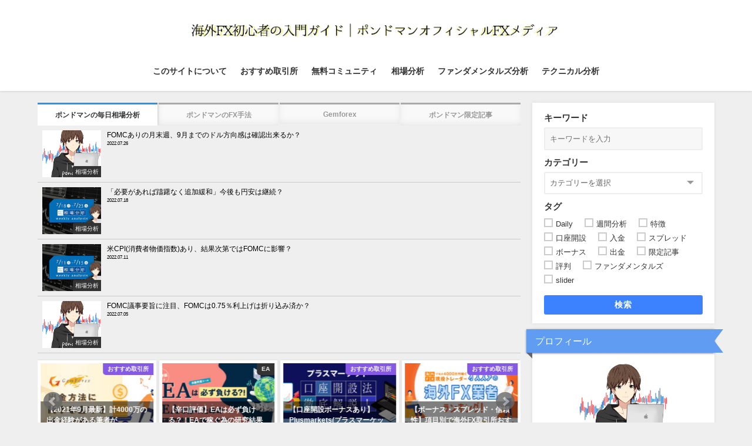

--- FILE ---
content_type: text/html; charset=UTF-8
request_url: https://kaigaifx-trading.com/fxbeyond-account-opening/
body_size: 35251
content:
<!DOCTYPE html>
<html lang="ja">
<head>
<!-- Google Tag Manager -->
<script>(function(w,d,s,l,i){w[l]=w[l]||[];w[l].push({'gtm.start':
new Date().getTime(),event:'gtm.js'});var f=d.getElementsByTagName(s)[0],
j=d.createElement(s),dl=l!='dataLayer'?'&l='+l:'';j.async=true;j.src=
'https://www.googletagmanager.com/gtm.js?id='+i+dl;f.parentNode.insertBefore(j,f);
})(window,document,'script','dataLayer','GTM-TQHT6B9');</script>
<!-- End Google Tag Manager -->
<meta charset="utf-8">
<meta http-equiv="X-UA-Compatible" content="IE=edge">
<meta name="viewport" content="width=device-width, initial-scale=1" />
<title>FXBeyondの口座開設方法を5分で完了する方法を解説します！ | 海外FX初心者の入門ガイド｜ポンドマンオフィシャル</title>
<meta name="thumbnail" content="https://kaigaifx-trading.com/wp-content/uploads/2021/03/Beyond_口座開設アイキャッチ画像-640x360.png" /><meta name="robots" content="archive, follow, index">
<!-- Diver OGP -->
<meta property="og:locale" content="ja_JP" />
<meta property="og:title" content="FXBeyondの口座開設方法を5分で完了する方法を解説します！" />
<meta property="og:description" content="Fx Beyondの口座開設ってどうやるの？どの口座タイプがいいの？ 口座開設方法や本人確認方法を素早く終える為の方法を画像付きで徹底解説します！ この記事では、Fx Beyondの新規口座開設方法か" />
<meta property="og:type" content="article" />
<meta property="og:url" content="https://kaigaifx-trading.com/fxbeyond-account-opening/" />
<meta property="og:image" content="https://kaigaifx-trading.com/wp-content/uploads/2021/03/Beyond_口座開設アイキャッチ画像.png" />
<meta property="og:site_name" content="海外FX初心者の入門ガイド｜ポンドマンオフィシャル" />
<meta name="twitter:site" content="pondmanFX" />
<meta name="twitter:card" content="summary_large_image" />
<meta name="twitter:title" content="FXBeyondの口座開設方法を5分で完了する方法を解説します！" />
<meta name="twitter:url" content="https://kaigaifx-trading.com/fxbeyond-account-opening/" />
<meta name="twitter:description" content="Fx Beyondの口座開設ってどうやるの？どの口座タイプがいいの？ 口座開設方法や本人確認方法を素早く終える為の方法を画像付きで徹底解説します！ この記事では、Fx Beyondの新規口座開設方法か" />
<meta name="twitter:image" content="https://kaigaifx-trading.com/wp-content/uploads/2021/03/Beyond_口座開設アイキャッチ画像.png" />
<!-- / Diver OGP -->
<link rel="canonical" href="https://kaigaifx-trading.com/fxbeyond-account-opening/">
<link rel="shortcut icon" href="">
<!--[if IE]>
		<link rel="shortcut icon" href="">
<![endif]-->
<link rel="apple-touch-icon" href="" />
<meta name='robots' content='max-image-preview:large' />
<link rel='dns-prefetch' href='//cdnjs.cloudflare.com' />
<link rel='dns-prefetch' href='//www.googletagmanager.com' />
<link rel='dns-prefetch' href='//pagead2.googlesyndication.com' />
<link rel="alternate" type="application/rss+xml" title="海外FX初心者の入門ガイド｜ポンドマンオフィシャル &raquo; フィード" href="https://kaigaifx-trading.com/feed/" />
<link rel="alternate" type="application/rss+xml" title="海外FX初心者の入門ガイド｜ポンドマンオフィシャル &raquo; コメントフィード" href="https://kaigaifx-trading.com/comments/feed/" />
<link rel="alternate" type="application/rss+xml" title="海外FX初心者の入門ガイド｜ポンドマンオフィシャル &raquo; FXBeyondの口座開設方法を5分で完了する方法を解説します！ のコメントのフィード" href="https://kaigaifx-trading.com/fxbeyond-account-opening/feed/" />
<link rel="alternate" title="oEmbed (JSON)" type="application/json+oembed" href="https://kaigaifx-trading.com/wp-json/oembed/1.0/embed?url=https%3A%2F%2Fkaigaifx-trading.com%2Ffxbeyond-account-opening%2F" />
<link rel="alternate" title="oEmbed (XML)" type="text/xml+oembed" href="https://kaigaifx-trading.com/wp-json/oembed/1.0/embed?url=https%3A%2F%2Fkaigaifx-trading.com%2Ffxbeyond-account-opening%2F&#038;format=xml" />
<style id='wp-img-auto-sizes-contain-inline-css' type='text/css'>
img:is([sizes=auto i],[sizes^="auto," i]){contain-intrinsic-size:3000px 1500px}
/*# sourceURL=wp-img-auto-sizes-contain-inline-css */
</style>
<style id='wp-block-library-inline-css' type='text/css'>
:root{--wp-block-synced-color:#7a00df;--wp-block-synced-color--rgb:122,0,223;--wp-bound-block-color:var(--wp-block-synced-color);--wp-editor-canvas-background:#ddd;--wp-admin-theme-color:#007cba;--wp-admin-theme-color--rgb:0,124,186;--wp-admin-theme-color-darker-10:#006ba1;--wp-admin-theme-color-darker-10--rgb:0,107,160.5;--wp-admin-theme-color-darker-20:#005a87;--wp-admin-theme-color-darker-20--rgb:0,90,135;--wp-admin-border-width-focus:2px}@media (min-resolution:192dpi){:root{--wp-admin-border-width-focus:1.5px}}.wp-element-button{cursor:pointer}:root .has-very-light-gray-background-color{background-color:#eee}:root .has-very-dark-gray-background-color{background-color:#313131}:root .has-very-light-gray-color{color:#eee}:root .has-very-dark-gray-color{color:#313131}:root .has-vivid-green-cyan-to-vivid-cyan-blue-gradient-background{background:linear-gradient(135deg,#00d084,#0693e3)}:root .has-purple-crush-gradient-background{background:linear-gradient(135deg,#34e2e4,#4721fb 50%,#ab1dfe)}:root .has-hazy-dawn-gradient-background{background:linear-gradient(135deg,#faaca8,#dad0ec)}:root .has-subdued-olive-gradient-background{background:linear-gradient(135deg,#fafae1,#67a671)}:root .has-atomic-cream-gradient-background{background:linear-gradient(135deg,#fdd79a,#004a59)}:root .has-nightshade-gradient-background{background:linear-gradient(135deg,#330968,#31cdcf)}:root .has-midnight-gradient-background{background:linear-gradient(135deg,#020381,#2874fc)}:root{--wp--preset--font-size--normal:16px;--wp--preset--font-size--huge:42px}.has-regular-font-size{font-size:1em}.has-larger-font-size{font-size:2.625em}.has-normal-font-size{font-size:var(--wp--preset--font-size--normal)}.has-huge-font-size{font-size:var(--wp--preset--font-size--huge)}.has-text-align-center{text-align:center}.has-text-align-left{text-align:left}.has-text-align-right{text-align:right}.has-fit-text{white-space:nowrap!important}#end-resizable-editor-section{display:none}.aligncenter{clear:both}.items-justified-left{justify-content:flex-start}.items-justified-center{justify-content:center}.items-justified-right{justify-content:flex-end}.items-justified-space-between{justify-content:space-between}.screen-reader-text{border:0;clip-path:inset(50%);height:1px;margin:-1px;overflow:hidden;padding:0;position:absolute;width:1px;word-wrap:normal!important}.screen-reader-text:focus{background-color:#ddd;clip-path:none;color:#444;display:block;font-size:1em;height:auto;left:5px;line-height:normal;padding:15px 23px 14px;text-decoration:none;top:5px;width:auto;z-index:100000}html :where(.has-border-color){border-style:solid}html :where([style*=border-top-color]){border-top-style:solid}html :where([style*=border-right-color]){border-right-style:solid}html :where([style*=border-bottom-color]){border-bottom-style:solid}html :where([style*=border-left-color]){border-left-style:solid}html :where([style*=border-width]){border-style:solid}html :where([style*=border-top-width]){border-top-style:solid}html :where([style*=border-right-width]){border-right-style:solid}html :where([style*=border-bottom-width]){border-bottom-style:solid}html :where([style*=border-left-width]){border-left-style:solid}html :where(img[class*=wp-image-]){height:auto;max-width:100%}:where(figure){margin:0 0 1em}html :where(.is-position-sticky){--wp-admin--admin-bar--position-offset:var(--wp-admin--admin-bar--height,0px)}@media screen and (max-width:600px){html :where(.is-position-sticky){--wp-admin--admin-bar--position-offset:0px}}

/*# sourceURL=wp-block-library-inline-css */
</style><style id='wp-block-categories-inline-css' type='text/css'>
.wp-block-categories{box-sizing:border-box}.wp-block-categories.alignleft{margin-right:2em}.wp-block-categories.alignright{margin-left:2em}.wp-block-categories.wp-block-categories-dropdown.aligncenter{text-align:center}.wp-block-categories .wp-block-categories__label{display:block;width:100%}
/*# sourceURL=https://kaigaifx-trading.com/wp-includes/blocks/categories/style.min.css */
</style>
<style id='wp-block-heading-inline-css' type='text/css'>
h1:where(.wp-block-heading).has-background,h2:where(.wp-block-heading).has-background,h3:where(.wp-block-heading).has-background,h4:where(.wp-block-heading).has-background,h5:where(.wp-block-heading).has-background,h6:where(.wp-block-heading).has-background{padding:1.25em 2.375em}h1.has-text-align-left[style*=writing-mode]:where([style*=vertical-lr]),h1.has-text-align-right[style*=writing-mode]:where([style*=vertical-rl]),h2.has-text-align-left[style*=writing-mode]:where([style*=vertical-lr]),h2.has-text-align-right[style*=writing-mode]:where([style*=vertical-rl]),h3.has-text-align-left[style*=writing-mode]:where([style*=vertical-lr]),h3.has-text-align-right[style*=writing-mode]:where([style*=vertical-rl]),h4.has-text-align-left[style*=writing-mode]:where([style*=vertical-lr]),h4.has-text-align-right[style*=writing-mode]:where([style*=vertical-rl]),h5.has-text-align-left[style*=writing-mode]:where([style*=vertical-lr]),h5.has-text-align-right[style*=writing-mode]:where([style*=vertical-rl]),h6.has-text-align-left[style*=writing-mode]:where([style*=vertical-lr]),h6.has-text-align-right[style*=writing-mode]:where([style*=vertical-rl]){rotate:180deg}
/*# sourceURL=https://kaigaifx-trading.com/wp-includes/blocks/heading/style.min.css */
</style>
<style id='wp-block-image-inline-css' type='text/css'>
.wp-block-image>a,.wp-block-image>figure>a{display:inline-block}.wp-block-image img{box-sizing:border-box;height:auto;max-width:100%;vertical-align:bottom}@media not (prefers-reduced-motion){.wp-block-image img.hide{visibility:hidden}.wp-block-image img.show{animation:show-content-image .4s}}.wp-block-image[style*=border-radius] img,.wp-block-image[style*=border-radius]>a{border-radius:inherit}.wp-block-image.has-custom-border img{box-sizing:border-box}.wp-block-image.aligncenter{text-align:center}.wp-block-image.alignfull>a,.wp-block-image.alignwide>a{width:100%}.wp-block-image.alignfull img,.wp-block-image.alignwide img{height:auto;width:100%}.wp-block-image .aligncenter,.wp-block-image .alignleft,.wp-block-image .alignright,.wp-block-image.aligncenter,.wp-block-image.alignleft,.wp-block-image.alignright{display:table}.wp-block-image .aligncenter>figcaption,.wp-block-image .alignleft>figcaption,.wp-block-image .alignright>figcaption,.wp-block-image.aligncenter>figcaption,.wp-block-image.alignleft>figcaption,.wp-block-image.alignright>figcaption{caption-side:bottom;display:table-caption}.wp-block-image .alignleft{float:left;margin:.5em 1em .5em 0}.wp-block-image .alignright{float:right;margin:.5em 0 .5em 1em}.wp-block-image .aligncenter{margin-left:auto;margin-right:auto}.wp-block-image :where(figcaption){margin-bottom:1em;margin-top:.5em}.wp-block-image.is-style-circle-mask img{border-radius:9999px}@supports ((-webkit-mask-image:none) or (mask-image:none)) or (-webkit-mask-image:none){.wp-block-image.is-style-circle-mask img{border-radius:0;-webkit-mask-image:url('data:image/svg+xml;utf8,<svg viewBox="0 0 100 100" xmlns="http://www.w3.org/2000/svg"><circle cx="50" cy="50" r="50"/></svg>');mask-image:url('data:image/svg+xml;utf8,<svg viewBox="0 0 100 100" xmlns="http://www.w3.org/2000/svg"><circle cx="50" cy="50" r="50"/></svg>');mask-mode:alpha;-webkit-mask-position:center;mask-position:center;-webkit-mask-repeat:no-repeat;mask-repeat:no-repeat;-webkit-mask-size:contain;mask-size:contain}}:root :where(.wp-block-image.is-style-rounded img,.wp-block-image .is-style-rounded img){border-radius:9999px}.wp-block-image figure{margin:0}.wp-lightbox-container{display:flex;flex-direction:column;position:relative}.wp-lightbox-container img{cursor:zoom-in}.wp-lightbox-container img:hover+button{opacity:1}.wp-lightbox-container button{align-items:center;backdrop-filter:blur(16px) saturate(180%);background-color:#5a5a5a40;border:none;border-radius:4px;cursor:zoom-in;display:flex;height:20px;justify-content:center;opacity:0;padding:0;position:absolute;right:16px;text-align:center;top:16px;width:20px;z-index:100}@media not (prefers-reduced-motion){.wp-lightbox-container button{transition:opacity .2s ease}}.wp-lightbox-container button:focus-visible{outline:3px auto #5a5a5a40;outline:3px auto -webkit-focus-ring-color;outline-offset:3px}.wp-lightbox-container button:hover{cursor:pointer;opacity:1}.wp-lightbox-container button:focus{opacity:1}.wp-lightbox-container button:focus,.wp-lightbox-container button:hover,.wp-lightbox-container button:not(:hover):not(:active):not(.has-background){background-color:#5a5a5a40;border:none}.wp-lightbox-overlay{box-sizing:border-box;cursor:zoom-out;height:100vh;left:0;overflow:hidden;position:fixed;top:0;visibility:hidden;width:100%;z-index:100000}.wp-lightbox-overlay .close-button{align-items:center;cursor:pointer;display:flex;justify-content:center;min-height:40px;min-width:40px;padding:0;position:absolute;right:calc(env(safe-area-inset-right) + 16px);top:calc(env(safe-area-inset-top) + 16px);z-index:5000000}.wp-lightbox-overlay .close-button:focus,.wp-lightbox-overlay .close-button:hover,.wp-lightbox-overlay .close-button:not(:hover):not(:active):not(.has-background){background:none;border:none}.wp-lightbox-overlay .lightbox-image-container{height:var(--wp--lightbox-container-height);left:50%;overflow:hidden;position:absolute;top:50%;transform:translate(-50%,-50%);transform-origin:top left;width:var(--wp--lightbox-container-width);z-index:9999999999}.wp-lightbox-overlay .wp-block-image{align-items:center;box-sizing:border-box;display:flex;height:100%;justify-content:center;margin:0;position:relative;transform-origin:0 0;width:100%;z-index:3000000}.wp-lightbox-overlay .wp-block-image img{height:var(--wp--lightbox-image-height);min-height:var(--wp--lightbox-image-height);min-width:var(--wp--lightbox-image-width);width:var(--wp--lightbox-image-width)}.wp-lightbox-overlay .wp-block-image figcaption{display:none}.wp-lightbox-overlay button{background:none;border:none}.wp-lightbox-overlay .scrim{background-color:#fff;height:100%;opacity:.9;position:absolute;width:100%;z-index:2000000}.wp-lightbox-overlay.active{visibility:visible}@media not (prefers-reduced-motion){.wp-lightbox-overlay.active{animation:turn-on-visibility .25s both}.wp-lightbox-overlay.active img{animation:turn-on-visibility .35s both}.wp-lightbox-overlay.show-closing-animation:not(.active){animation:turn-off-visibility .35s both}.wp-lightbox-overlay.show-closing-animation:not(.active) img{animation:turn-off-visibility .25s both}.wp-lightbox-overlay.zoom.active{animation:none;opacity:1;visibility:visible}.wp-lightbox-overlay.zoom.active .lightbox-image-container{animation:lightbox-zoom-in .4s}.wp-lightbox-overlay.zoom.active .lightbox-image-container img{animation:none}.wp-lightbox-overlay.zoom.active .scrim{animation:turn-on-visibility .4s forwards}.wp-lightbox-overlay.zoom.show-closing-animation:not(.active){animation:none}.wp-lightbox-overlay.zoom.show-closing-animation:not(.active) .lightbox-image-container{animation:lightbox-zoom-out .4s}.wp-lightbox-overlay.zoom.show-closing-animation:not(.active) .lightbox-image-container img{animation:none}.wp-lightbox-overlay.zoom.show-closing-animation:not(.active) .scrim{animation:turn-off-visibility .4s forwards}}@keyframes show-content-image{0%{visibility:hidden}99%{visibility:hidden}to{visibility:visible}}@keyframes turn-on-visibility{0%{opacity:0}to{opacity:1}}@keyframes turn-off-visibility{0%{opacity:1;visibility:visible}99%{opacity:0;visibility:visible}to{opacity:0;visibility:hidden}}@keyframes lightbox-zoom-in{0%{transform:translate(calc((-100vw + var(--wp--lightbox-scrollbar-width))/2 + var(--wp--lightbox-initial-left-position)),calc(-50vh + var(--wp--lightbox-initial-top-position))) scale(var(--wp--lightbox-scale))}to{transform:translate(-50%,-50%) scale(1)}}@keyframes lightbox-zoom-out{0%{transform:translate(-50%,-50%) scale(1);visibility:visible}99%{visibility:visible}to{transform:translate(calc((-100vw + var(--wp--lightbox-scrollbar-width))/2 + var(--wp--lightbox-initial-left-position)),calc(-50vh + var(--wp--lightbox-initial-top-position))) scale(var(--wp--lightbox-scale));visibility:hidden}}
/*# sourceURL=https://kaigaifx-trading.com/wp-includes/blocks/image/style.min.css */
</style>
<style id='wp-block-group-inline-css' type='text/css'>
.wp-block-group{box-sizing:border-box}:where(.wp-block-group.wp-block-group-is-layout-constrained){position:relative}
/*# sourceURL=https://kaigaifx-trading.com/wp-includes/blocks/group/style.min.css */
</style>
<style id='global-styles-inline-css' type='text/css'>
:root{--wp--preset--aspect-ratio--square: 1;--wp--preset--aspect-ratio--4-3: 4/3;--wp--preset--aspect-ratio--3-4: 3/4;--wp--preset--aspect-ratio--3-2: 3/2;--wp--preset--aspect-ratio--2-3: 2/3;--wp--preset--aspect-ratio--16-9: 16/9;--wp--preset--aspect-ratio--9-16: 9/16;--wp--preset--color--black: #000;--wp--preset--color--cyan-bluish-gray: #abb8c3;--wp--preset--color--white: #fff;--wp--preset--color--pale-pink: #f78da7;--wp--preset--color--vivid-red: #cf2e2e;--wp--preset--color--luminous-vivid-orange: #ff6900;--wp--preset--color--luminous-vivid-amber: #fcb900;--wp--preset--color--light-green-cyan: #7bdcb5;--wp--preset--color--vivid-green-cyan: #00d084;--wp--preset--color--pale-cyan-blue: #8ed1fc;--wp--preset--color--vivid-cyan-blue: #0693e3;--wp--preset--color--vivid-purple: #9b51e0;--wp--preset--color--light-blue: #70b8f1;--wp--preset--color--light-red: #ff8178;--wp--preset--color--light-green: #2ac113;--wp--preset--color--light-yellow: #ffe822;--wp--preset--color--light-orange: #ffa30d;--wp--preset--color--blue: #00f;--wp--preset--color--red: #f00;--wp--preset--color--purple: #674970;--wp--preset--color--gray: #ccc;--wp--preset--gradient--vivid-cyan-blue-to-vivid-purple: linear-gradient(135deg,rgb(6,147,227) 0%,rgb(155,81,224) 100%);--wp--preset--gradient--light-green-cyan-to-vivid-green-cyan: linear-gradient(135deg,rgb(122,220,180) 0%,rgb(0,208,130) 100%);--wp--preset--gradient--luminous-vivid-amber-to-luminous-vivid-orange: linear-gradient(135deg,rgb(252,185,0) 0%,rgb(255,105,0) 100%);--wp--preset--gradient--luminous-vivid-orange-to-vivid-red: linear-gradient(135deg,rgb(255,105,0) 0%,rgb(207,46,46) 100%);--wp--preset--gradient--very-light-gray-to-cyan-bluish-gray: linear-gradient(135deg,rgb(238,238,238) 0%,rgb(169,184,195) 100%);--wp--preset--gradient--cool-to-warm-spectrum: linear-gradient(135deg,rgb(74,234,220) 0%,rgb(151,120,209) 20%,rgb(207,42,186) 40%,rgb(238,44,130) 60%,rgb(251,105,98) 80%,rgb(254,248,76) 100%);--wp--preset--gradient--blush-light-purple: linear-gradient(135deg,rgb(255,206,236) 0%,rgb(152,150,240) 100%);--wp--preset--gradient--blush-bordeaux: linear-gradient(135deg,rgb(254,205,165) 0%,rgb(254,45,45) 50%,rgb(107,0,62) 100%);--wp--preset--gradient--luminous-dusk: linear-gradient(135deg,rgb(255,203,112) 0%,rgb(199,81,192) 50%,rgb(65,88,208) 100%);--wp--preset--gradient--pale-ocean: linear-gradient(135deg,rgb(255,245,203) 0%,rgb(182,227,212) 50%,rgb(51,167,181) 100%);--wp--preset--gradient--electric-grass: linear-gradient(135deg,rgb(202,248,128) 0%,rgb(113,206,126) 100%);--wp--preset--gradient--midnight: linear-gradient(135deg,rgb(2,3,129) 0%,rgb(40,116,252) 100%);--wp--preset--font-size--small: 13px;--wp--preset--font-size--medium: 20px;--wp--preset--font-size--large: 36px;--wp--preset--font-size--x-large: 42px;--wp--preset--spacing--20: 0.44rem;--wp--preset--spacing--30: 0.67rem;--wp--preset--spacing--40: 1rem;--wp--preset--spacing--50: 1.5rem;--wp--preset--spacing--60: 2.25rem;--wp--preset--spacing--70: 3.38rem;--wp--preset--spacing--80: 5.06rem;--wp--preset--shadow--natural: 6px 6px 9px rgba(0, 0, 0, 0.2);--wp--preset--shadow--deep: 12px 12px 50px rgba(0, 0, 0, 0.4);--wp--preset--shadow--sharp: 6px 6px 0px rgba(0, 0, 0, 0.2);--wp--preset--shadow--outlined: 6px 6px 0px -3px rgb(255, 255, 255), 6px 6px rgb(0, 0, 0);--wp--preset--shadow--crisp: 6px 6px 0px rgb(0, 0, 0);}:where(.is-layout-flex){gap: 0.5em;}:where(.is-layout-grid){gap: 0.5em;}body .is-layout-flex{display: flex;}.is-layout-flex{flex-wrap: wrap;align-items: center;}.is-layout-flex > :is(*, div){margin: 0;}body .is-layout-grid{display: grid;}.is-layout-grid > :is(*, div){margin: 0;}:where(.wp-block-columns.is-layout-flex){gap: 2em;}:where(.wp-block-columns.is-layout-grid){gap: 2em;}:where(.wp-block-post-template.is-layout-flex){gap: 1.25em;}:where(.wp-block-post-template.is-layout-grid){gap: 1.25em;}.has-black-color{color: var(--wp--preset--color--black) !important;}.has-cyan-bluish-gray-color{color: var(--wp--preset--color--cyan-bluish-gray) !important;}.has-white-color{color: var(--wp--preset--color--white) !important;}.has-pale-pink-color{color: var(--wp--preset--color--pale-pink) !important;}.has-vivid-red-color{color: var(--wp--preset--color--vivid-red) !important;}.has-luminous-vivid-orange-color{color: var(--wp--preset--color--luminous-vivid-orange) !important;}.has-luminous-vivid-amber-color{color: var(--wp--preset--color--luminous-vivid-amber) !important;}.has-light-green-cyan-color{color: var(--wp--preset--color--light-green-cyan) !important;}.has-vivid-green-cyan-color{color: var(--wp--preset--color--vivid-green-cyan) !important;}.has-pale-cyan-blue-color{color: var(--wp--preset--color--pale-cyan-blue) !important;}.has-vivid-cyan-blue-color{color: var(--wp--preset--color--vivid-cyan-blue) !important;}.has-vivid-purple-color{color: var(--wp--preset--color--vivid-purple) !important;}.has-black-background-color{background-color: var(--wp--preset--color--black) !important;}.has-cyan-bluish-gray-background-color{background-color: var(--wp--preset--color--cyan-bluish-gray) !important;}.has-white-background-color{background-color: var(--wp--preset--color--white) !important;}.has-pale-pink-background-color{background-color: var(--wp--preset--color--pale-pink) !important;}.has-vivid-red-background-color{background-color: var(--wp--preset--color--vivid-red) !important;}.has-luminous-vivid-orange-background-color{background-color: var(--wp--preset--color--luminous-vivid-orange) !important;}.has-luminous-vivid-amber-background-color{background-color: var(--wp--preset--color--luminous-vivid-amber) !important;}.has-light-green-cyan-background-color{background-color: var(--wp--preset--color--light-green-cyan) !important;}.has-vivid-green-cyan-background-color{background-color: var(--wp--preset--color--vivid-green-cyan) !important;}.has-pale-cyan-blue-background-color{background-color: var(--wp--preset--color--pale-cyan-blue) !important;}.has-vivid-cyan-blue-background-color{background-color: var(--wp--preset--color--vivid-cyan-blue) !important;}.has-vivid-purple-background-color{background-color: var(--wp--preset--color--vivid-purple) !important;}.has-black-border-color{border-color: var(--wp--preset--color--black) !important;}.has-cyan-bluish-gray-border-color{border-color: var(--wp--preset--color--cyan-bluish-gray) !important;}.has-white-border-color{border-color: var(--wp--preset--color--white) !important;}.has-pale-pink-border-color{border-color: var(--wp--preset--color--pale-pink) !important;}.has-vivid-red-border-color{border-color: var(--wp--preset--color--vivid-red) !important;}.has-luminous-vivid-orange-border-color{border-color: var(--wp--preset--color--luminous-vivid-orange) !important;}.has-luminous-vivid-amber-border-color{border-color: var(--wp--preset--color--luminous-vivid-amber) !important;}.has-light-green-cyan-border-color{border-color: var(--wp--preset--color--light-green-cyan) !important;}.has-vivid-green-cyan-border-color{border-color: var(--wp--preset--color--vivid-green-cyan) !important;}.has-pale-cyan-blue-border-color{border-color: var(--wp--preset--color--pale-cyan-blue) !important;}.has-vivid-cyan-blue-border-color{border-color: var(--wp--preset--color--vivid-cyan-blue) !important;}.has-vivid-purple-border-color{border-color: var(--wp--preset--color--vivid-purple) !important;}.has-vivid-cyan-blue-to-vivid-purple-gradient-background{background: var(--wp--preset--gradient--vivid-cyan-blue-to-vivid-purple) !important;}.has-light-green-cyan-to-vivid-green-cyan-gradient-background{background: var(--wp--preset--gradient--light-green-cyan-to-vivid-green-cyan) !important;}.has-luminous-vivid-amber-to-luminous-vivid-orange-gradient-background{background: var(--wp--preset--gradient--luminous-vivid-amber-to-luminous-vivid-orange) !important;}.has-luminous-vivid-orange-to-vivid-red-gradient-background{background: var(--wp--preset--gradient--luminous-vivid-orange-to-vivid-red) !important;}.has-very-light-gray-to-cyan-bluish-gray-gradient-background{background: var(--wp--preset--gradient--very-light-gray-to-cyan-bluish-gray) !important;}.has-cool-to-warm-spectrum-gradient-background{background: var(--wp--preset--gradient--cool-to-warm-spectrum) !important;}.has-blush-light-purple-gradient-background{background: var(--wp--preset--gradient--blush-light-purple) !important;}.has-blush-bordeaux-gradient-background{background: var(--wp--preset--gradient--blush-bordeaux) !important;}.has-luminous-dusk-gradient-background{background: var(--wp--preset--gradient--luminous-dusk) !important;}.has-pale-ocean-gradient-background{background: var(--wp--preset--gradient--pale-ocean) !important;}.has-electric-grass-gradient-background{background: var(--wp--preset--gradient--electric-grass) !important;}.has-midnight-gradient-background{background: var(--wp--preset--gradient--midnight) !important;}.has-small-font-size{font-size: var(--wp--preset--font-size--small) !important;}.has-medium-font-size{font-size: var(--wp--preset--font-size--medium) !important;}.has-large-font-size{font-size: var(--wp--preset--font-size--large) !important;}.has-x-large-font-size{font-size: var(--wp--preset--font-size--x-large) !important;}
/*# sourceURL=global-styles-inline-css */
</style>

<style id='classic-theme-styles-inline-css' type='text/css'>
/*! This file is auto-generated */
.wp-block-button__link{color:#fff;background-color:#32373c;border-radius:9999px;box-shadow:none;text-decoration:none;padding:calc(.667em + 2px) calc(1.333em + 2px);font-size:1.125em}.wp-block-file__button{background:#32373c;color:#fff;text-decoration:none}
/*# sourceURL=/wp-includes/css/classic-themes.min.css */
</style>
<link rel='stylesheet'  href='https://kaigaifx-trading.com/wp-content/themes/diver/style.min.css?ver=6.9&#038;theme=4.7.5'  media='all'>
<link rel='stylesheet'  href='https://kaigaifx-trading.com/wp-content/themes/diver_child/style.css?theme=4.7.5'  media='all'>
<link rel='stylesheet'  href='https://kaigaifx-trading.com/wp-content/themes/diver/lib/functions/editor/gutenberg/blocks.min.css?ver=6.9&#038;theme=4.7.5'  media='all'>
<link rel='stylesheet'  href='https://cdnjs.cloudflare.com/ajax/libs/Swiper/4.5.0/css/swiper.min.css'  media='all'>
<link rel='stylesheet'  href='https://kaigaifx-trading.com/wp-content/tablepress-combined.min.css?ver=8&#038;theme=4.7.5'  media='all'>
<link rel='stylesheet'  href='https://kaigaifx-trading.com/wp-content/plugins/easy-fancybox/css/jquery.fancybox.min.css?ver=1.3.24&#038;theme=4.7.5'  media='screen'>
<script type="text/javascript"src="https://kaigaifx-trading.com/wp-includes/js/jquery/jquery.min.js?ver=3.7.1&amp;theme=4.7.5" id="jquery-core-js"></script>
<script type="text/javascript"src="https://kaigaifx-trading.com/wp-includes/js/jquery/jquery-migrate.min.js?ver=3.4.1&amp;theme=4.7.5" id="jquery-migrate-js"></script>

<!-- Google Analytics snippet added by Site Kit -->
<script type="text/javascript"src="https://www.googletagmanager.com/gtag/js?id=G-RFR4LS0BT8" id="google_gtagjs-js" async></script>
<script type="text/javascript" id="google_gtagjs-js-after">
/* <![CDATA[ */
window.dataLayer = window.dataLayer || [];function gtag(){dataLayer.push(arguments);}
gtag("js", new Date());
gtag("set", "developer_id.dZTNiMT", true);
gtag("config", "G-RFR4LS0BT8");
//# sourceURL=google_gtagjs-js-after
/* ]]> */
</script>

<!-- End Google Analytics snippet added by Site Kit -->
<link rel="https://api.w.org/" href="https://kaigaifx-trading.com/wp-json/" /><link rel="alternate" title="JSON" type="application/json" href="https://kaigaifx-trading.com/wp-json/wp/v2/posts/4134" /><link rel="EditURI" type="application/rsd+xml" title="RSD" href="https://kaigaifx-trading.com/xmlrpc.php?rsd" />
<meta name="generator" content="WordPress 6.9" />
<link rel='shortlink' href='https://kaigaifx-trading.com/?p=4134' />
<meta name="generator" content="Site Kit by Google 1.48.1" />      <script>
      (function(i,s,o,g,r,a,m){i['GoogleAnalyticsObject']=r;i[r]=i[r]||function(){(i[r].q=i[r].q||[]).push(arguments)},i[r].l=1*new Date();a=s.createElement(o),m=s.getElementsByTagName(o)[0];a.async=1;a.src=g;m.parentNode.insertBefore(a,m)})(window,document,'script','//www.google-analytics.com/analytics.js','ga');ga('create',"UA-150685092-1",'auto');ga('send','pageview');</script>
      <script type="application/ld+json">{
            "@context" : "http://schema.org",
            "@type" : "Article",
            "mainEntityOfPage":{ 
                  "@type":"WebPage", 
                  "@id":"https://kaigaifx-trading.com/fxbeyond-account-opening/" 
                }, 
            "headline" : "FXBeyondの口座開設方法を5分で完了する方法を解説します！",
            "author" : {
                 "@type" : "Person",
                 "name" : "ポンドマン"
                 },
            "datePublished" : "2021-03-15T01:53:17+0900",
            "dateModified" : "2021-11-06T16:34:07+0900",
            "image" : {
                 "@type" : "ImageObject",
                 "url" : "https://kaigaifx-trading.com/wp-content/uploads/2021/03/Beyond_口座開設アイキャッチ画像.png",
                 "width" : "1200",
                 "height" : "630"
                 },
            "articleSection" : "FxBeyond",
            "url" : "https://kaigaifx-trading.com/fxbeyond-account-opening/",
            "publisher" : {
                 "@type" : "Organization",
                 "name" : "海外FX初心者の入門ガイド｜ポンドマンオフィシャル",
              "logo" : {
                   "@type" : "ImageObject",
                   "url" : "https://kaigaifx-trading.com/wp-content/uploads/2021/08/pondman2.png"}
              },
              "description" : "Fx Beyondの口座開設ってどうやるの？どの口座タイプがいいの？ 口座開設方法や本人確認方法を素早く終える為の方法を画像付きで徹底解説します！ この記事では、Fx Beyondの新規口座開設方法か"}</script><style>body{background-image:url()}</style><style>#onlynav ul ul,#nav_fixed #nav ul ul,.header-logo #nav ul ul{visibility:hidden;opacity:0;transition:.4s ease-in-out}#onlynav ul li:hover>ul,#nav_fixed #nav ul li:hover>ul,.header-logo #nav ul li:hover>ul{visibility:visible;opacity:1}</style><style>body{background-color:#efefef;color:#333}.header-wrap,#header ul.sub-menu,#header ul.children,#scrollnav,.description_sp{background:#fff;color:#333}.header-wrap a,#scrollnav a,div.logo_title{color:#333}.drawer-nav-btn span{background-color:#333}.drawer-nav-btn:before,.drawer-nav-btn:after{border-color:#333}#scrollnav ul li a{background:#f3f3f3;color:#333}.header-wrap,#header ul.sub-menu,#header ul.children,#scrollnav,.description_sp,.post-box-contents,#main-wrap #pickup_posts_container img,.hentry,#single-main .post-sub,.navigation,.single_thumbnail,.in_loop,#breadcrumb,.pickup-cat-list,.maintop-widget,.mainbottom-widget,#share_plz,.sticky-post-box,.catpage_content_wrap,.cat-post-main,#sidebar .widget,#onlynav,#onlynav ul ul,#bigfooter,#footer,#nav_fixed.fixed,#nav_fixed #nav ul ul,.header_small_menu,.content,#footer_sticky_menu,.footermenu_col,a.page-numbers,#scrollnav{background:#fff;color:#333}#onlynav ul li a{color:#333}.pagination .current{background:#abccdc;color:#fff}</style><style>@media screen and (min-width:1201px){#main-wrap,.header-wrap .header-logo,.header_small_content,.bigfooter_wrap,.footer_content,.container_top_widget,.container_bottom_widget{width:90%}}@media screen and (max-width:1200px){#main-wrap,.header-wrap .header-logo,.header_small_content,.bigfooter_wrap,.footer_content,.container_top_widget,.container_bottom_widget{width:96%}}@media screen and (max-width:768px){#main-wrap,.header-wrap .header-logo,.header_small_content,.bigfooter_wrap,.footer_content,.container_top_widget,.container_bottom_widget{width:100%}}@media screen and (min-width:960px){#sidebar{width:310px}}</style><style>@media screen and (min-width:1201px){#main-wrap{width:90%}}@media screen and (max-width:1200px){#main-wrap{width:96%}}</style>
<!-- Google AdSense snippet added by Site Kit -->
<meta name="google-adsense-platform-account" content="ca-host-pub-2644536267352236">
<meta name="google-adsense-platform-domain" content="sitekit.withgoogle.com">
<!-- End Google AdSense snippet added by Site Kit -->

<!-- Google AdSense snippet added by Site Kit -->
<script type="text/javascript" async="async" src="https://pagead2.googlesyndication.com/pagead/js/adsbygoogle.js?client=ca-pub-8526523778414710" crossorigin="anonymous"></script>

<!-- End Google AdSense snippet added by Site Kit -->
<link rel="icon" href="https://kaigaifx-trading.com/wp-content/uploads/2021/04/cropped-ポンドマンアイコン最新Ver-32x32.jpg" sizes="32x32" />
<link rel="icon" href="https://kaigaifx-trading.com/wp-content/uploads/2021/04/cropped-ポンドマンアイコン最新Ver-192x192.jpg" sizes="192x192" />
<link rel="apple-touch-icon" href="https://kaigaifx-trading.com/wp-content/uploads/2021/04/cropped-ポンドマンアイコン最新Ver-180x180.jpg" />
<meta name="msapplication-TileImage" content="https://kaigaifx-trading.com/wp-content/uploads/2021/04/cropped-ポンドマンアイコン最新Ver-270x270.jpg" />

<meta name="google-site-verification" content="tATvAprjDCxwPqBHZWnxn0UH-8ozOKOQhvq7PhP0kEw" />

<script src="https://www.youtube.com/iframe_api"></script>

<link rel='stylesheet'  href='https://maxcdn.bootstrapcdn.com/font-awesome/4.7.0/css/font-awesome.min.css'  media='all'>
<link rel='stylesheet'  href='https://cdnjs.cloudflare.com/ajax/libs/lity/2.3.1/lity.min.css'  media='all'>
<link rel='stylesheet'  href='https://kaigaifx-trading.com/wp-content/themes/diver/lib/assets/prism/prism.css?theme=4.7.5'  media='all'>
</head>
<body itemscope="itemscope" itemtype="http://schema.org/WebPage" class="wp-singular post-template-default single single-post postid-4134 single-format-standard wp-embed-responsive wp-theme-diver wp-child-theme-diver_child">
	<!-- Google Tag Manager (noscript) -->
<noscript><iframe src="https://www.googletagmanager.com/ns.html?id=GTM-TQHT6B9"
height="0" width="0" style="display:none;visibility:hidden"></iframe></noscript>
<!-- End Google Tag Manager (noscript) -->

<div id="container">
<!-- header -->
	<!-- lpページでは表示しない -->
	<div id="header" class="clearfix">
					<header class="header-wrap" role="banner" itemscope="itemscope" itemtype="http://schema.org/WPHeader">
			<div class="header_small_menu clearfix">
		<div class="header_small_content">
			<div id="description"></div>
			<nav class="header_small_menu_right" role="navigation" itemscope="itemscope" itemtype="http://scheme.org/SiteNavigationElement">
							</nav>
		</div>
	</div>

			<div class="header-logo clearfix">
				

				<!-- /Navigation -->
				<div id="logo">
										<a href="https://kaigaifx-trading.com/">
													<img src="https://kaigaifx-trading.com/wp-content/uploads/2021/08/pondman2.png" alt="海外FX初心者の入門ガイド｜ポンドマンオフィシャル">
											</a>
				</div>
									<nav id="nav" role="navigation" itemscope="itemscope" itemtype="http://scheme.org/SiteNavigationElement">
						<div class="menu-main-container"><ul id="mainnavul" class="menu"><li id="menu-item-1115" class="menu-item menu-item-type-taxonomy menu-item-object-category menu-item-has-children menu-item-1115"><a href="https://kaigaifx-trading.com/category/about-this-site/">このサイトについて</a>
<ul class="sub-menu">
	<li id="menu-item-1117" class="menu-item menu-item-type-post_type menu-item-object-post menu-item-1117"><a href="https://kaigaifx-trading.com/?p=1111">はじめに読んでいただきたいページ</a></li>
	<li id="menu-item-1116" class="menu-item menu-item-type-post_type menu-item-object-post menu-item-1116"><a href="https://kaigaifx-trading.com/?p=1113">自己紹介〜ポンドマンは何者か</a></li>
</ul>
</li>
<li id="menu-item-1119" class="menu-item menu-item-type-taxonomy menu-item-object-category current-post-ancestor menu-item-has-children menu-item-1119"><a href="https://kaigaifx-trading.com/category/exchange/">おすすめ取引所</a>
<ul class="sub-menu">
	<li id="menu-item-2079" class="menu-item menu-item-type-taxonomy menu-item-object-category menu-item-2079"><a href="https://kaigaifx-trading.com/category/exchange/xm/">XM</a></li>
	<li id="menu-item-2080" class="menu-item menu-item-type-taxonomy menu-item-object-category menu-item-2080"><a href="https://kaigaifx-trading.com/category/exchange/gemforex/">Gemforex</a></li>
	<li id="menu-item-5938" class="menu-item menu-item-type-taxonomy menu-item-object-category current-post-ancestor current-menu-parent current-post-parent menu-item-5938"><a href="https://kaigaifx-trading.com/category/exchange/fxbeyond/">FxBeyond</a></li>
	<li id="menu-item-5937" class="menu-item menu-item-type-taxonomy menu-item-object-category menu-item-5937"><a href="https://kaigaifx-trading.com/category/exchange/plusmarkets/">Plusmarkets</a></li>
	<li id="menu-item-3936" class="menu-item menu-item-type-taxonomy menu-item-object-category menu-item-3936"><a href="https://kaigaifx-trading.com/category/exchange/titan/">TitanFX</a></li>
	<li id="menu-item-3933" class="menu-item menu-item-type-taxonomy menu-item-object-category menu-item-3933"><a href="https://kaigaifx-trading.com/category/exchange/axiory/">Axiory</a></li>
	<li id="menu-item-3935" class="menu-item menu-item-type-taxonomy menu-item-object-category menu-item-3935"><a href="https://kaigaifx-trading.com/category/exchange/is6fx/">IS6FX</a></li>
	<li id="menu-item-3934" class="menu-item menu-item-type-taxonomy menu-item-object-category menu-item-3934"><a href="https://kaigaifx-trading.com/category/exchange/fxgt/">FXGT</a></li>
	<li id="menu-item-2082" class="menu-item menu-item-type-taxonomy menu-item-object-category menu-item-2082"><a href="https://kaigaifx-trading.com/category/exchange/bigboss/">BigBoss</a></li>
</ul>
</li>
<li id="menu-item-1057" class="menu-item menu-item-type-taxonomy menu-item-object-category menu-item-has-children menu-item-1057"><a href="https://kaigaifx-trading.com/category/poundman-trade-information/">無料コミュニティ</a>
<ul class="sub-menu">
	<li id="menu-item-4536" class="menu-item menu-item-type-post_type menu-item-object-post menu-item-4536"><a href="https://kaigaifx-trading.com/?p=4130">【完全無料】限定キャンペーンやリアルタイム市況が得られるコミュニティーとは？！</a></li>
</ul>
</li>
<li id="menu-item-5939" class="menu-item menu-item-type-taxonomy menu-item-object-category menu-item-has-children menu-item-5939"><a href="https://kaigaifx-trading.com/category/poundman-analytics/">相場分析</a>
<ul class="sub-menu">
	<li id="menu-item-5942" class="menu-item menu-item-type-post_type menu-item-object-post menu-item-5942"><a href="https://kaigaifx-trading.com/210827-daily/">【8月27日相場分析】ジャクソンホールやアフガニスタン問題と超重要な変動要因が発生中！！</a></li>
	<li id="menu-item-5943" class="menu-item menu-item-type-post_type menu-item-object-post menu-item-5943"><a href="https://kaigaifx-trading.com/210826-daily/">【8月26日相場分析】ついに始まるジャクソンホールシンポジウム ！！注目点とは・・・？</a></li>
	<li id="menu-item-5944" class="menu-item menu-item-type-post_type menu-item-object-post menu-item-5944"><a href="https://kaigaifx-trading.com/210825-daily/">【8月25日相場分析】3.5兆ドルの予算決議案が可決で米金利は上昇！ゴールド続落なるか？</a></li>
	<li id="menu-item-5945" class="menu-item menu-item-type-post_type menu-item-object-post menu-item-5945"><a href="https://kaigaifx-trading.com/210824-daily/">【8月24日相場分析】不可解な相場に困惑・・・本日の注目点はG7！タリバンの過激化に注意せよ！</a></li>
	<li id="menu-item-5946" class="menu-item menu-item-type-post_type menu-item-object-post menu-item-5946"><a href="https://kaigaifx-trading.com/210823-weekly/">【8月23日～28日週間分析】ジャクソンホールはどうなるか？！今後のゴールド・ドル円の行方が決まるか。</a></li>
</ul>
</li>
<li id="menu-item-5940" class="menu-item menu-item-type-taxonomy menu-item-object-category menu-item-has-children menu-item-5940"><a href="https://kaigaifx-trading.com/category/fundamentals-analysis/">ファンダメンタルズ分析</a>
<ul class="sub-menu">
	<li id="menu-item-5949" class="menu-item menu-item-type-post_type menu-item-object-post menu-item-5949"><a href="https://kaigaifx-trading.com/afghanistan-conflict/">【アフガニスタン問題】タリバンとは？マーケットへの影響は？簡単に1から全てを解説します。</a></li>
	<li id="menu-item-5950" class="menu-item menu-item-type-post_type menu-item-object-post menu-item-5950"><a href="https://kaigaifx-trading.com/whatis-jackson-hole-economic-symposium/">【初心者必見！】ジャクソンホール・シンポジウムとは？徹底解説します！！</a></li>
	<li id="menu-item-5951" class="menu-item menu-item-type-post_type menu-item-object-post menu-item-5951"><a href="https://kaigaifx-trading.com/debt-cap-problem/">【超重要】30億ドルの経済損失？！米国の債務上限問題について解説します！</a></li>
	<li id="menu-item-5953" class="menu-item menu-item-type-post_type menu-item-object-post menu-item-5953"><a href="https://kaigaifx-trading.com/crudeoil-price-tradeblog/">原油って？価格は何が原因で変動するの？｜先物取引のやり方</a></li>
	<li id="menu-item-5952" class="menu-item menu-item-type-post_type menu-item-object-post menu-item-5952"><a href="https://kaigaifx-trading.com/londonfixing/">ロンドンフィキシングがFXトレーダーに与える影響とは？</a></li>
</ul>
</li>
<li id="menu-item-5941" class="menu-item menu-item-type-taxonomy menu-item-object-category menu-item-has-children menu-item-5941"><a href="https://kaigaifx-trading.com/category/technical-analysis/">テクニカル分析</a>
<ul class="sub-menu">
	<li id="menu-item-5956" class="menu-item menu-item-type-post_type menu-item-object-post menu-item-5956"><a href="https://kaigaifx-trading.com/macd/">【FX】【仮想通貨】MACD（マックディー）とは？使い方を徹底解説！！</a></li>
	<li id="menu-item-5957" class="menu-item menu-item-type-post_type menu-item-object-post menu-item-5957"><a href="https://kaigaifx-trading.com/movingaverage/">【FX】【仮想通貨】移動平均線とは？その正しい使い方を徹底解説！</a></li>
	<li id="menu-item-5958" class="menu-item menu-item-type-post_type menu-item-object-post menu-item-5958"><a href="https://kaigaifx-trading.com/elliott-wave/">【FX手法】エリオット波動を学べばあなたのトレード成功率は格段にアップ！？</a></li>
	<li id="menu-item-5959" class="menu-item menu-item-type-post_type menu-item-object-post menu-item-5959"><a href="https://kaigaifx-trading.com/granvilles-law/">【FX手法】トレーダーの常識！？グランビルの法則を分かりやすく解説！</a></li>
	<li id="menu-item-5960" class="menu-item menu-item-type-post_type menu-item-object-post menu-item-5960"><a href="https://kaigaifx-trading.com/head-and-shoulders/">【FX手法】初心者必見！！三尊と逆三尊で勝率アップ間違いなし！？【徹底解説】</a></li>
</ul>
</li>
</ul></div>					</nav>
							</div>
		</header>
		<nav id="scrollnav" class="inline-nospace" role="navigation" itemscope="itemscope" itemtype="http://scheme.org/SiteNavigationElement">
			<div class="menu-main-container"><ul id="scroll-menu"><li class="menu-item menu-item-type-taxonomy menu-item-object-category menu-item-has-children menu-item-1115"><a href="https://kaigaifx-trading.com/category/about-this-site/">このサイトについて</a>
<ul class="sub-menu">
	<li class="menu-item menu-item-type-post_type menu-item-object-post menu-item-1117"><a href="https://kaigaifx-trading.com/?p=1111">はじめに読んでいただきたいページ</a></li>
	<li class="menu-item menu-item-type-post_type menu-item-object-post menu-item-1116"><a href="https://kaigaifx-trading.com/?p=1113">自己紹介〜ポンドマンは何者か</a></li>
</ul>
</li>
<li class="menu-item menu-item-type-taxonomy menu-item-object-category current-post-ancestor menu-item-has-children menu-item-1119"><a href="https://kaigaifx-trading.com/category/exchange/">おすすめ取引所</a>
<ul class="sub-menu">
	<li class="menu-item menu-item-type-taxonomy menu-item-object-category menu-item-2079"><a href="https://kaigaifx-trading.com/category/exchange/xm/">XM</a></li>
	<li class="menu-item menu-item-type-taxonomy menu-item-object-category menu-item-2080"><a href="https://kaigaifx-trading.com/category/exchange/gemforex/">Gemforex</a></li>
	<li class="menu-item menu-item-type-taxonomy menu-item-object-category current-post-ancestor current-menu-parent current-post-parent menu-item-5938"><a href="https://kaigaifx-trading.com/category/exchange/fxbeyond/">FxBeyond</a></li>
	<li class="menu-item menu-item-type-taxonomy menu-item-object-category menu-item-5937"><a href="https://kaigaifx-trading.com/category/exchange/plusmarkets/">Plusmarkets</a></li>
	<li class="menu-item menu-item-type-taxonomy menu-item-object-category menu-item-3936"><a href="https://kaigaifx-trading.com/category/exchange/titan/">TitanFX</a></li>
	<li class="menu-item menu-item-type-taxonomy menu-item-object-category menu-item-3933"><a href="https://kaigaifx-trading.com/category/exchange/axiory/">Axiory</a></li>
	<li class="menu-item menu-item-type-taxonomy menu-item-object-category menu-item-3935"><a href="https://kaigaifx-trading.com/category/exchange/is6fx/">IS6FX</a></li>
	<li class="menu-item menu-item-type-taxonomy menu-item-object-category menu-item-3934"><a href="https://kaigaifx-trading.com/category/exchange/fxgt/">FXGT</a></li>
	<li class="menu-item menu-item-type-taxonomy menu-item-object-category menu-item-2082"><a href="https://kaigaifx-trading.com/category/exchange/bigboss/">BigBoss</a></li>
</ul>
</li>
<li class="menu-item menu-item-type-taxonomy menu-item-object-category menu-item-has-children menu-item-1057"><a href="https://kaigaifx-trading.com/category/poundman-trade-information/">無料コミュニティ</a>
<ul class="sub-menu">
	<li class="menu-item menu-item-type-post_type menu-item-object-post menu-item-4536"><a href="https://kaigaifx-trading.com/?p=4130">【完全無料】限定キャンペーンやリアルタイム市況が得られるコミュニティーとは？！</a></li>
</ul>
</li>
<li class="menu-item menu-item-type-taxonomy menu-item-object-category menu-item-has-children menu-item-5939"><a href="https://kaigaifx-trading.com/category/poundman-analytics/">相場分析</a>
<ul class="sub-menu">
	<li class="menu-item menu-item-type-post_type menu-item-object-post menu-item-5942"><a href="https://kaigaifx-trading.com/210827-daily/">【8月27日相場分析】ジャクソンホールやアフガニスタン問題と超重要な変動要因が発生中！！</a></li>
	<li class="menu-item menu-item-type-post_type menu-item-object-post menu-item-5943"><a href="https://kaigaifx-trading.com/210826-daily/">【8月26日相場分析】ついに始まるジャクソンホールシンポジウム ！！注目点とは・・・？</a></li>
	<li class="menu-item menu-item-type-post_type menu-item-object-post menu-item-5944"><a href="https://kaigaifx-trading.com/210825-daily/">【8月25日相場分析】3.5兆ドルの予算決議案が可決で米金利は上昇！ゴールド続落なるか？</a></li>
	<li class="menu-item menu-item-type-post_type menu-item-object-post menu-item-5945"><a href="https://kaigaifx-trading.com/210824-daily/">【8月24日相場分析】不可解な相場に困惑・・・本日の注目点はG7！タリバンの過激化に注意せよ！</a></li>
	<li class="menu-item menu-item-type-post_type menu-item-object-post menu-item-5946"><a href="https://kaigaifx-trading.com/210823-weekly/">【8月23日～28日週間分析】ジャクソンホールはどうなるか？！今後のゴールド・ドル円の行方が決まるか。</a></li>
</ul>
</li>
<li class="menu-item menu-item-type-taxonomy menu-item-object-category menu-item-has-children menu-item-5940"><a href="https://kaigaifx-trading.com/category/fundamentals-analysis/">ファンダメンタルズ分析</a>
<ul class="sub-menu">
	<li class="menu-item menu-item-type-post_type menu-item-object-post menu-item-5949"><a href="https://kaigaifx-trading.com/afghanistan-conflict/">【アフガニスタン問題】タリバンとは？マーケットへの影響は？簡単に1から全てを解説します。</a></li>
	<li class="menu-item menu-item-type-post_type menu-item-object-post menu-item-5950"><a href="https://kaigaifx-trading.com/whatis-jackson-hole-economic-symposium/">【初心者必見！】ジャクソンホール・シンポジウムとは？徹底解説します！！</a></li>
	<li class="menu-item menu-item-type-post_type menu-item-object-post menu-item-5951"><a href="https://kaigaifx-trading.com/debt-cap-problem/">【超重要】30億ドルの経済損失？！米国の債務上限問題について解説します！</a></li>
	<li class="menu-item menu-item-type-post_type menu-item-object-post menu-item-5953"><a href="https://kaigaifx-trading.com/crudeoil-price-tradeblog/">原油って？価格は何が原因で変動するの？｜先物取引のやり方</a></li>
	<li class="menu-item menu-item-type-post_type menu-item-object-post menu-item-5952"><a href="https://kaigaifx-trading.com/londonfixing/">ロンドンフィキシングがFXトレーダーに与える影響とは？</a></li>
</ul>
</li>
<li class="menu-item menu-item-type-taxonomy menu-item-object-category menu-item-has-children menu-item-5941"><a href="https://kaigaifx-trading.com/category/technical-analysis/">テクニカル分析</a>
<ul class="sub-menu">
	<li class="menu-item menu-item-type-post_type menu-item-object-post menu-item-5956"><a href="https://kaigaifx-trading.com/macd/">【FX】【仮想通貨】MACD（マックディー）とは？使い方を徹底解説！！</a></li>
	<li class="menu-item menu-item-type-post_type menu-item-object-post menu-item-5957"><a href="https://kaigaifx-trading.com/movingaverage/">【FX】【仮想通貨】移動平均線とは？その正しい使い方を徹底解説！</a></li>
	<li class="menu-item menu-item-type-post_type menu-item-object-post menu-item-5958"><a href="https://kaigaifx-trading.com/elliott-wave/">【FX手法】エリオット波動を学べばあなたのトレード成功率は格段にアップ！？</a></li>
	<li class="menu-item menu-item-type-post_type menu-item-object-post menu-item-5959"><a href="https://kaigaifx-trading.com/granvilles-law/">【FX手法】トレーダーの常識！？グランビルの法則を分かりやすく解説！</a></li>
	<li class="menu-item menu-item-type-post_type menu-item-object-post menu-item-5960"><a href="https://kaigaifx-trading.com/head-and-shoulders/">【FX手法】初心者必見！！三尊と逆三尊で勝率アップ間違いなし！？【徹底解説】</a></li>
</ul>
</li>
</ul></div>		</nav>
		
		<div id="nav_fixed">
		<div class="header-logo clearfix">
			<!-- Navigation -->
			

			<!-- /Navigation -->
			<div class="logo clearfix">
				<a href="https://kaigaifx-trading.com/">
											<img src="https://kaigaifx-trading.com/wp-content/uploads/2021/08/pondman2.png" alt="海外FX初心者の入門ガイド｜ポンドマンオフィシャル">
									</a>
			</div>
					<nav id="nav" role="navigation" itemscope="itemscope" itemtype="http://scheme.org/SiteNavigationElement">
				<div class="menu-main-container"><ul id="fixnavul" class="menu"><li class="menu-item menu-item-type-taxonomy menu-item-object-category menu-item-has-children menu-item-1115"><a href="https://kaigaifx-trading.com/category/about-this-site/">このサイトについて</a>
<ul class="sub-menu">
	<li class="menu-item menu-item-type-post_type menu-item-object-post menu-item-1117"><a href="https://kaigaifx-trading.com/?p=1111">はじめに読んでいただきたいページ</a></li>
	<li class="menu-item menu-item-type-post_type menu-item-object-post menu-item-1116"><a href="https://kaigaifx-trading.com/?p=1113">自己紹介〜ポンドマンは何者か</a></li>
</ul>
</li>
<li class="menu-item menu-item-type-taxonomy menu-item-object-category current-post-ancestor menu-item-has-children menu-item-1119"><a href="https://kaigaifx-trading.com/category/exchange/">おすすめ取引所</a>
<ul class="sub-menu">
	<li class="menu-item menu-item-type-taxonomy menu-item-object-category menu-item-2079"><a href="https://kaigaifx-trading.com/category/exchange/xm/">XM</a></li>
	<li class="menu-item menu-item-type-taxonomy menu-item-object-category menu-item-2080"><a href="https://kaigaifx-trading.com/category/exchange/gemforex/">Gemforex</a></li>
	<li class="menu-item menu-item-type-taxonomy menu-item-object-category current-post-ancestor current-menu-parent current-post-parent menu-item-5938"><a href="https://kaigaifx-trading.com/category/exchange/fxbeyond/">FxBeyond</a></li>
	<li class="menu-item menu-item-type-taxonomy menu-item-object-category menu-item-5937"><a href="https://kaigaifx-trading.com/category/exchange/plusmarkets/">Plusmarkets</a></li>
	<li class="menu-item menu-item-type-taxonomy menu-item-object-category menu-item-3936"><a href="https://kaigaifx-trading.com/category/exchange/titan/">TitanFX</a></li>
	<li class="menu-item menu-item-type-taxonomy menu-item-object-category menu-item-3933"><a href="https://kaigaifx-trading.com/category/exchange/axiory/">Axiory</a></li>
	<li class="menu-item menu-item-type-taxonomy menu-item-object-category menu-item-3935"><a href="https://kaigaifx-trading.com/category/exchange/is6fx/">IS6FX</a></li>
	<li class="menu-item menu-item-type-taxonomy menu-item-object-category menu-item-3934"><a href="https://kaigaifx-trading.com/category/exchange/fxgt/">FXGT</a></li>
	<li class="menu-item menu-item-type-taxonomy menu-item-object-category menu-item-2082"><a href="https://kaigaifx-trading.com/category/exchange/bigboss/">BigBoss</a></li>
</ul>
</li>
<li class="menu-item menu-item-type-taxonomy menu-item-object-category menu-item-has-children menu-item-1057"><a href="https://kaigaifx-trading.com/category/poundman-trade-information/">無料コミュニティ</a>
<ul class="sub-menu">
	<li class="menu-item menu-item-type-post_type menu-item-object-post menu-item-4536"><a href="https://kaigaifx-trading.com/?p=4130">【完全無料】限定キャンペーンやリアルタイム市況が得られるコミュニティーとは？！</a></li>
</ul>
</li>
<li class="menu-item menu-item-type-taxonomy menu-item-object-category menu-item-has-children menu-item-5939"><a href="https://kaigaifx-trading.com/category/poundman-analytics/">相場分析</a>
<ul class="sub-menu">
	<li class="menu-item menu-item-type-post_type menu-item-object-post menu-item-5942"><a href="https://kaigaifx-trading.com/210827-daily/">【8月27日相場分析】ジャクソンホールやアフガニスタン問題と超重要な変動要因が発生中！！</a></li>
	<li class="menu-item menu-item-type-post_type menu-item-object-post menu-item-5943"><a href="https://kaigaifx-trading.com/210826-daily/">【8月26日相場分析】ついに始まるジャクソンホールシンポジウム ！！注目点とは・・・？</a></li>
	<li class="menu-item menu-item-type-post_type menu-item-object-post menu-item-5944"><a href="https://kaigaifx-trading.com/210825-daily/">【8月25日相場分析】3.5兆ドルの予算決議案が可決で米金利は上昇！ゴールド続落なるか？</a></li>
	<li class="menu-item menu-item-type-post_type menu-item-object-post menu-item-5945"><a href="https://kaigaifx-trading.com/210824-daily/">【8月24日相場分析】不可解な相場に困惑・・・本日の注目点はG7！タリバンの過激化に注意せよ！</a></li>
	<li class="menu-item menu-item-type-post_type menu-item-object-post menu-item-5946"><a href="https://kaigaifx-trading.com/210823-weekly/">【8月23日～28日週間分析】ジャクソンホールはどうなるか？！今後のゴールド・ドル円の行方が決まるか。</a></li>
</ul>
</li>
<li class="menu-item menu-item-type-taxonomy menu-item-object-category menu-item-has-children menu-item-5940"><a href="https://kaigaifx-trading.com/category/fundamentals-analysis/">ファンダメンタルズ分析</a>
<ul class="sub-menu">
	<li class="menu-item menu-item-type-post_type menu-item-object-post menu-item-5949"><a href="https://kaigaifx-trading.com/afghanistan-conflict/">【アフガニスタン問題】タリバンとは？マーケットへの影響は？簡単に1から全てを解説します。</a></li>
	<li class="menu-item menu-item-type-post_type menu-item-object-post menu-item-5950"><a href="https://kaigaifx-trading.com/whatis-jackson-hole-economic-symposium/">【初心者必見！】ジャクソンホール・シンポジウムとは？徹底解説します！！</a></li>
	<li class="menu-item menu-item-type-post_type menu-item-object-post menu-item-5951"><a href="https://kaigaifx-trading.com/debt-cap-problem/">【超重要】30億ドルの経済損失？！米国の債務上限問題について解説します！</a></li>
	<li class="menu-item menu-item-type-post_type menu-item-object-post menu-item-5953"><a href="https://kaigaifx-trading.com/crudeoil-price-tradeblog/">原油って？価格は何が原因で変動するの？｜先物取引のやり方</a></li>
	<li class="menu-item menu-item-type-post_type menu-item-object-post menu-item-5952"><a href="https://kaigaifx-trading.com/londonfixing/">ロンドンフィキシングがFXトレーダーに与える影響とは？</a></li>
</ul>
</li>
<li class="menu-item menu-item-type-taxonomy menu-item-object-category menu-item-has-children menu-item-5941"><a href="https://kaigaifx-trading.com/category/technical-analysis/">テクニカル分析</a>
<ul class="sub-menu">
	<li class="menu-item menu-item-type-post_type menu-item-object-post menu-item-5956"><a href="https://kaigaifx-trading.com/macd/">【FX】【仮想通貨】MACD（マックディー）とは？使い方を徹底解説！！</a></li>
	<li class="menu-item menu-item-type-post_type menu-item-object-post menu-item-5957"><a href="https://kaigaifx-trading.com/movingaverage/">【FX】【仮想通貨】移動平均線とは？その正しい使い方を徹底解説！</a></li>
	<li class="menu-item menu-item-type-post_type menu-item-object-post menu-item-5958"><a href="https://kaigaifx-trading.com/elliott-wave/">【FX手法】エリオット波動を学べばあなたのトレード成功率は格段にアップ！？</a></li>
	<li class="menu-item menu-item-type-post_type menu-item-object-post menu-item-5959"><a href="https://kaigaifx-trading.com/granvilles-law/">【FX手法】トレーダーの常識！？グランビルの法則を分かりやすく解説！</a></li>
	<li class="menu-item menu-item-type-post_type menu-item-object-post menu-item-5960"><a href="https://kaigaifx-trading.com/head-and-shoulders/">【FX手法】初心者必見！！三尊と逆三尊で勝率アップ間違いなし！？【徹底解説】</a></li>
</ul>
</li>
</ul></div>			</nav>
				</div>
	</div>
							</div>
	<div class="d_sp">
		</div>
	
	<div id="main-wrap">
	<!-- main -->
	
	<main id="single-main"  style="float:left;margin-right:-330px;padding-right:330px;" role="main">
	

        <div id="diver_widget_tab-2" class="widget singletop-widget mainwidget widget_diver_widget_tab">              
        <div class="tabber">
                    <div id="diver_widget_newpost-6" class="d_tab_tab">      
      <div class="d_tab_title">ポンドマンの毎日相場分析</div>        <ul>
                                          <li class="widget_post_list clearfix">
              <a class="clearfix" href="https://kaigaifx-trading.com/220726-weekly/" title="FOMCありの月末週、9月までのドル方向感は確認出来るか？">
                              <div class="post_list_thumb" style="width: 100px;height:80px;">
                <img src="[data-uri]" data-src="https://kaigaifx-trading.com/wp-content/uploads/2021/04/ポンドマンアイコン最新Ver-1.jpg" class="lazyload" alt="FOMCありの月末週、9月までのドル方向感は確認出来るか？">                                      <div class="post_list_cat" style="">相場分析</div>
                                   </div>
                             <div class="meta" style="margin-left:-110px;padding-left:110px;">
                    <div class="post_list_title">FOMCありの月末週、9月までのドル方向感は確認出来るか？</div>
                    <div class="post_list_tag">
                                                              </div>
                                            
                    <div class="post_list_date">2022.07.26</div>              </div>
              </a>
            </li>
                                  <li class="widget_post_list clearfix">
              <a class="clearfix" href="https://kaigaifx-trading.com/220718-weekly/" title="「必要があれば躊躇なく追加緩和」今後も円安は継続？">
                              <div class="post_list_thumb" style="width: 100px;height:80px;">
                <img src="[data-uri]" data-src="https://kaigaifx-trading.com/wp-content/uploads/2022/07/7月18日-300x158.jpg" width="300" height="158" class="lazyload" alt="「必要があれば躊躇なく追加緩和」今後も円安は継続？">                                      <div class="post_list_cat" style="">相場分析</div>
                                   </div>
                             <div class="meta" style="margin-left:-110px;padding-left:110px;">
                    <div class="post_list_title">「必要があれば躊躇なく追加緩和」今後も円安は継続？</div>
                    <div class="post_list_tag">
                                                              </div>
                                            
                    <div class="post_list_date">2022.07.18</div>              </div>
              </a>
            </li>
                                  <li class="widget_post_list clearfix">
              <a class="clearfix" href="https://kaigaifx-trading.com/220711-weekly/" title="米CPI(消費者物価指数)あり、結果次第ではFOMCに影響？">
                              <div class="post_list_thumb" style="width: 100px;height:80px;">
                <img src="[data-uri]" data-src="https://kaigaifx-trading.com/wp-content/uploads/2022/07/7月11日-300x158.jpg" width="300" height="158" class="lazyload" alt="米CPI(消費者物価指数)あり、結果次第ではFOMCに影響？">                                      <div class="post_list_cat" style="">相場分析</div>
                                   </div>
                             <div class="meta" style="margin-left:-110px;padding-left:110px;">
                    <div class="post_list_title">米CPI(消費者物価指数)あり、結果次第ではFOMCに影響？</div>
                    <div class="post_list_tag">
                                                              </div>
                                            
                    <div class="post_list_date">2022.07.11</div>              </div>
              </a>
            </li>
                                  <li class="widget_post_list clearfix">
              <a class="clearfix" href="https://kaigaifx-trading.com/220706-wekly/" title="FOMC議事要旨に注目、FOMCは0.75％利上げは折り込み済か？">
                              <div class="post_list_thumb" style="width: 100px;height:80px;">
                <img src="[data-uri]" data-src="https://kaigaifx-trading.com/wp-content/uploads/2021/04/ポンドマンアイコン最新Ver-1.jpg" class="lazyload" alt="FOMC議事要旨に注目、FOMCは0.75％利上げは折り込み済か？">                                      <div class="post_list_cat" style="">相場分析</div>
                                   </div>
                             <div class="meta" style="margin-left:-110px;padding-left:110px;">
                    <div class="post_list_title">FOMC議事要旨に注目、FOMCは0.75％利上げは折り込み済か？</div>
                    <div class="post_list_tag">
                                                              </div>
                                            
                    <div class="post_list_date">2022.07.05</div>              </div>
              </a>
            </li>
          
          
                </ul>
        </div>            <div id="diver_widget_newpost-3" class="d_tab_tab">      
      <div class="d_tab_title">ポンドマンのFX手法</div>        <ul>
                                          <li class="widget_post_list clearfix">
              <a class="clearfix" href="https://kaigaifx-trading.com/forbeginner/" title="年次4000万の経験談！初心者がFXで勝てる様になる為の手法について。">
                              <div class="post_list_thumb" style="width: 100px;height:80px;">
                <img src="[data-uri]" data-src="https://kaigaifx-trading.com/wp-content/uploads/2021/02/beginer-300x158.jpg" width="300" height="158" class="lazyload" alt="年次4000万の経験談！初心者がFXで勝てる様になる為の手法について。">                                      <div class="post_list_cat" style="">テクニカル分析</div>
                                   </div>
                             <div class="meta" style="margin-left:-110px;padding-left:110px;">
                    <div class="post_list_title">年次4000万の経験談！初心者がFXで勝てる様になる為の手法について。</div>
                    <div class="post_list_tag">
                                        <div class="tag">ファンダメンタルズ</div><div class="tag">テクニカル</div>                      </div>
                                            
                    <div class="post_list_date">2021.02.11</div>              </div>
              </a>
            </li>
                                  <li class="widget_post_list clearfix">
              <a class="clearfix" href="https://kaigaifx-trading.com/options-trading/" title="年次4000万の活用法｜NYカットオプション？？オプションの仕組みや活用法も含め徹底解説！！">
                              <div class="post_list_thumb" style="width: 100px;height:80px;">
                <img src="[data-uri]" data-src="https://kaigaifx-trading.com/wp-content/uploads/2021/02/FX_option-300x158.jpg" width="300" height="158" class="lazyload" alt="年次4000万の活用法｜NYカットオプション？？オプションの仕組みや活用法も含め徹底解説！！">                                      <div class="post_list_cat" style="">テクニカル分析</div>
                                   </div>
                             <div class="meta" style="margin-left:-110px;padding-left:110px;">
                    <div class="post_list_title">年次4000万の活用法｜NYカットオプション？？オプションの仕組みや活用法も含め徹底解説！！</div>
                    <div class="post_list_tag">
                                                              </div>
                                            
                    <div class="post_list_date">2021.02.03</div>              </div>
              </a>
            </li>
                                  <li class="widget_post_list clearfix">
              <a class="clearfix" href="https://kaigaifx-trading.com/granvilles-law/" title="【FX手法】トレーダーの常識！？グランビルの法則を分かりやすく解説！">
                              <div class="post_list_thumb" style="width: 100px;height:80px;">
                <img src="[data-uri]" data-src="https://kaigaifx-trading.com/wp-content/uploads/2021/02/FX_granville-300x158.jpg" width="300" height="158" class="lazyload" alt="【FX手法】トレーダーの常識！？グランビルの法則を分かりやすく解説！">                                      <div class="post_list_cat" style="">テクニカル分析</div>
                                   </div>
                             <div class="meta" style="margin-left:-110px;padding-left:110px;">
                    <div class="post_list_title">【FX手法】トレーダーの常識！？グランビルの法則を分かりやすく解説！</div>
                    <div class="post_list_tag">
                                                              </div>
                                            
                    <div class="post_list_date">2021.02.08</div>              </div>
              </a>
            </li>
                                  <li class="widget_post_list clearfix">
              <a class="clearfix" href="https://kaigaifx-trading.com/movingaverage/" title="【FX】【仮想通貨】移動平均線とは？その正しい使い方を徹底解説！">
                              <div class="post_list_thumb" style="width: 100px;height:80px;">
                <img src="[data-uri]" data-src="https://kaigaifx-trading.com/wp-content/uploads/2021/02/FX_idouheikin-300x158.jpg" width="300" height="158" class="lazyload" alt="【FX】【仮想通貨】移動平均線とは？その正しい使い方を徹底解説！">                                      <div class="post_list_cat" style="">テクニカル分析</div>
                                   </div>
                             <div class="meta" style="margin-left:-110px;padding-left:110px;">
                    <div class="post_list_title">【FX】【仮想通貨】移動平均線とは？その正しい使い方を徹底解説！</div>
                    <div class="post_list_tag">
                                                              </div>
                                            
                    <div class="post_list_date">2021.02.03</div>              </div>
              </a>
            </li>
          
          
                </ul>
        </div>            <div id="diver_widget_newpost-2" class="d_tab_tab">      
      <div class="d_tab_title">Gemforex</div>        <ul>
                                          <li class="widget_post_list clearfix">
              <a class="clearfix" href="https://kaigaifx-trading.com/gemforex-reputation/" title="GEMFOREXの評判とは？長所・短所から利用価値を検証！">
                              <div class="post_list_thumb" style="width: 100px;height:80px;">
                <img src="[data-uri]" data-src="https://kaigaifx-trading.com/wp-content/uploads/2020/11/GF_hyouban-300x158.jpg" width="300" height="158" class="lazyload" alt="GEMFOREXの評判とは？長所・短所から利用価値を検証！">                                      <div class="post_list_cat" style="background:#8559e5;">おすすめ取引所</div>
                                   </div>
                             <div class="meta" style="margin-left:-110px;padding-left:110px;">
                    <div class="post_list_title">GEMFOREXの評判とは？長所・短所から利用価値を検証！</div>
                    <div class="post_list_tag">
                                                              </div>
                                            
                    <div class="post_list_date">2020.11.20</div>              </div>
              </a>
            </li>
                                  <li class="widget_post_list clearfix">
              <a class="clearfix" href="https://kaigaifx-trading.com/gemforex-spread/" title="【2021年9月最新Gemforexのスプレッド一覧】スタンダード口座,ノースプレッド口座の利用価値・注意点まで徹底解説">
                              <div class="post_list_thumb" style="width: 100px;height:80px;">
                <img src="[data-uri]" data-src="https://kaigaifx-trading.com/wp-content/uploads/2020/07/GF_spread-300x158.jpg" width="300" height="158" class="lazyload" alt="【2021年9月最新Gemforexのスプレッド一覧】スタンダード口座,ノースプレッド口座の利用価値・注意点まで徹底解説">                                      <div class="post_list_cat" style="background:#8559e5;">おすすめ取引所</div>
                                   </div>
                             <div class="meta" style="margin-left:-110px;padding-left:110px;">
                    <div class="post_list_title">【2021年9月最新Gemforexのスプレッド一覧】スタンダード口座,ノースプレッド口座の利用価値・注意点まで徹底解説</div>
                    <div class="post_list_tag">
                                        <div class="tag">スプレッド</div>                      </div>
                                            
                    <div class="post_list_date">2020.07.31</div>              </div>
              </a>
            </li>
                                  <li class="widget_post_list clearfix">
              <a class="clearfix" href="https://kaigaifx-trading.com/gemforex-feature/" title="GEMFOREXの特徴とは？入金ボーナスや取引環境は業界トップ！？">
                              <div class="post_list_thumb" style="width: 100px;height:80px;">
                <img src="[data-uri]" data-src="https://kaigaifx-trading.com/wp-content/uploads/2020/09/GF_tokucho-300x158.jpg" width="300" height="158" class="lazyload" alt="GEMFOREXの特徴とは？入金ボーナスや取引環境は業界トップ！？">                                      <div class="post_list_cat" style="background:#8559e5;">おすすめ取引所</div>
                                   </div>
                             <div class="meta" style="margin-left:-110px;padding-left:110px;">
                    <div class="post_list_title">GEMFOREXの特徴とは？入金ボーナスや取引環境は業界トップ！？</div>
                    <div class="post_list_tag">
                                        <div class="tag">特徴</div>                      </div>
                                            
                    <div class="post_list_date">2020.09.02</div>              </div>
              </a>
            </li>
                                  <li class="widget_post_list clearfix">
              <a class="clearfix" href="https://kaigaifx-trading.com/gemforex-swap-point/" title="GEMFOREXのスワップポイントはいくつ？稼げるか検証します！">
                              <div class="post_list_thumb" style="width: 100px;height:80px;">
                <img src="[data-uri]" data-src="https://kaigaifx-trading.com/wp-content/uploads/2021/03/GF_swap-300x158.jpg" width="300" height="158" class="lazyload" alt="GEMFOREXのスワップポイントはいくつ？稼げるか検証します！">                                      <div class="post_list_cat" style="background:#8559e5;">おすすめ取引所</div>
                                   </div>
                             <div class="meta" style="margin-left:-110px;padding-left:110px;">
                    <div class="post_list_title">GEMFOREXのスワップポイントはいくつ？稼げるか検証します！</div>
                    <div class="post_list_tag">
                                                              </div>
                                            
                    <div class="post_list_date">2021.03.13</div>              </div>
              </a>
            </li>
          
          
                </ul>
        </div>            <div id="diver_widget_newpost-5" class="d_tab_tab">      
      <div class="d_tab_title">ポンドマン限定記事</div>        <ul>
                                          <li class="widget_post_list clearfix">
              <a class="clearfix" href="https://kaigaifx-trading.com/limited-rsi/" title="RSI~ポンドマン限定記事">
                              <div class="post_list_thumb" style="width: 100px;height:80px;">
                <img src="[data-uri]" data-src="https://kaigaifx-trading.com/wp-content/uploads/2021/03/RSI-1-300x158.jpg" width="300" height="158" class="lazyload" alt="RSI~ポンドマン限定記事">                                      <div class="post_list_cat" style="background:#21e4f2;">poundman trade information</div>
                                   </div>
                             <div class="meta" style="margin-left:-110px;padding-left:110px;">
                    <div class="post_list_title">RSI~ポンドマン限定記事</div>
                    <div class="post_list_tag">
                                        <div class="tag">限定記事</div>                      </div>
                                            
                    <div class="post_list_date">2021.03.22</div>              </div>
              </a>
            </li>
                                  <li class="widget_post_list clearfix">
              <a class="clearfix" href="https://kaigaifx-trading.com/limited-interest-rate/" title="金利について~ポンドマン限定記事">
                              <div class="post_list_thumb" style="width: 100px;height:80px;">
                <img src="[data-uri]" data-src="https://kaigaifx-trading.com/wp-content/uploads/2021/03/金利について-1-300x158.jpg" width="300" height="158" class="lazyload" alt="金利について~ポンドマン限定記事">                                      <div class="post_list_cat" style="background:#21e4f2;">poundman trade information</div>
                                   </div>
                             <div class="meta" style="margin-left:-110px;padding-left:110px;">
                    <div class="post_list_title">金利について~ポンドマン限定記事</div>
                    <div class="post_list_tag">
                                                              </div>
                                            
                    <div class="post_list_date">2021.03.22</div>              </div>
              </a>
            </li>
                                  <li class="widget_post_list clearfix">
              <a class="clearfix" href="https://kaigaifx-trading.com/limited-traidingview/" title="TraidingViewの登録＆使い方~ポンドマン限定記事">
                              <div class="post_list_thumb" style="width: 100px;height:80px;">
                <img src="[data-uri]" data-src="https://kaigaifx-trading.com/wp-content/uploads/2021/03/TraidingView-300x158.jpg" width="300" height="158" class="lazyload" alt="TraidingViewの登録＆使い方~ポンドマン限定記事">                                      <div class="post_list_cat" style="background:#21e4f2;">poundman trade information</div>
                                   </div>
                             <div class="meta" style="margin-left:-110px;padding-left:110px;">
                    <div class="post_list_title">TraidingViewの登録＆使い方~ポンドマン限定記事</div>
                    <div class="post_list_tag">
                                        <div class="tag">限定記事</div>                      </div>
                                            
                    <div class="post_list_date">2021.03.22</div>              </div>
              </a>
            </li>
                                  <li class="widget_post_list clearfix">
              <a class="clearfix" href="https://kaigaifx-trading.com/limited-currency-correlation/" title="通貨相関~ポンドマン限定記事">
                              <div class="post_list_thumb" style="width: 100px;height:80px;">
                <img src="[data-uri]" data-src="https://kaigaifx-trading.com/wp-content/uploads/2021/03/通貨相関-1-300x158.jpg" width="300" height="158" class="lazyload" alt="通貨相関~ポンドマン限定記事">                                      <div class="post_list_cat" style="background:#21e4f2;">poundman trade information</div>
                                   </div>
                             <div class="meta" style="margin-left:-110px;padding-left:110px;">
                    <div class="post_list_title">通貨相関~ポンドマン限定記事</div>
                    <div class="post_list_tag">
                                        <div class="tag">限定記事</div>                      </div>
                                            
                    <div class="post_list_date">2021.03.22</div>              </div>
              </a>
            </li>
          
          
                </ul>
        </div>            </div>
        </div>
        					
<div id="pickup_posts_container" class="swiper-container">
	<ul class="swiper-wrapper">

<li class="pickup_post_list swiper-slide">
	<a class="clearfix" href="https://kaigaifx-trading.com/kaigaifx-osusume-ranking/" title="【ボーナス・スプレッド・信頼性】項目別で海外FX取引所おすすめランキング！">
	<img src="[data-uri]" data-src="https://kaigaifx-trading.com/wp-content/uploads/2021/02/FX_recommend-300x158.jpg" width="300" height="158" class="lazyload" alt="【ボーナス・スプレッド・信頼性】項目別で海外FX取引所おすすめランキング！">	<span class="pickup-cat" style="background:#8559e5;">おすすめ取引所</span>
	 
		<div class="meta">
			<div class="pickup-title">【ボーナス・スプレッド・信頼性】項目別で海外FX取引所おすすめランキング！</div>
							<span class="pickup-dt">2021年09月08日</span>
					</div>
		</a>
</li>
<li class="pickup_post_list swiper-slide">
	<a class="clearfix" href="https://kaigaifx-trading.com/gemforex-withdrawal/" title="【2021年9月最新】計4000万の出金経験がある筆者がGemforexの出金方法と出金出来ない原因,対処法を徹底解説します！">
	<img src="[data-uri]" data-src="https://kaigaifx-trading.com/wp-content/uploads/2020/11/GF_shukkin-300x158.jpg" width="300" height="158" class="lazyload" alt="【2021年9月最新】計4000万の出金経験がある筆者がGemforexの出金方法と出金出来ない原因,対処法を徹底解説します！">	<span class="pickup-cat" style="background:#8559e5;">おすすめ取引所</span>
	 
		<div class="meta">
			<div class="pickup-title">【2021年9月最新】計4000万の出金経験がある筆者がGemforexの出金方法と出金出来ない原因,対処法を徹底解説します！</div>
							<span class="pickup-dt">2021年08月30日</span>
					</div>
		</a>
</li>
<li class="pickup_post_list swiper-slide">
	<a class="clearfix" href="https://kaigaifx-trading.com/howtothinkea/" title="【辛口評価】EAは必ず負ける？！EAで稼ぐ為の研究結果を教えます。">
	<img src="[data-uri]" data-src="https://kaigaifx-trading.com/wp-content/uploads/2021/10/VPS_EA2-300x158.jpg" width="300" height="158" class="lazyload" alt="【辛口評価】EAは必ず負ける？！EAで稼ぐ為の研究結果を教えます。">	<span class="pickup-cat" style="">EA</span>
	 
		<div class="meta">
			<div class="pickup-title">【辛口評価】EAは必ず負ける？！EAで稼ぐ為の研究結果を教えます。</div>
							<span class="pickup-dt">2021年11月01日</span>
					</div>
		</a>
</li>
<li class="pickup_post_list swiper-slide">
	<a class="clearfix" href="https://kaigaifx-trading.com/plusmarkets-account-opening/" title="【口座開設ボーナスあり】Plusmarkets(プラスマーケット)の口座開設方法を画像付きで徹底解説！">
	<img src="[data-uri]" data-src="https://kaigaifx-trading.com/wp-content/uploads/2021/08/口座開設_アイキャッチ画像-300x158.png" width="300" height="158" class="lazyload" alt="【口座開設ボーナスあり】Plusmarkets(プラスマーケット)の口座開設方法を画像付きで徹底解説！">	<span class="pickup-cat" style="background:#8559e5;">おすすめ取引所</span>
	 
		<div class="meta">
			<div class="pickup-title">【口座開設ボーナスあり】Plusmarkets(プラスマーケット)の口座開設方法を画像付きで徹底解説！</div>
							<span class="pickup-dt">2021年10月18日</span>
					</div>
		</a>
</li>
</ul>
    <div class="swiper-pagination"></div>
    <div class="swiper-button-prev"></div>
    <div class="swiper-button-next"></div>

</div>								<!-- パンくず -->
				<ul id="breadcrumb" itemscope itemtype="http://schema.org/BreadcrumbList">
<li itemprop="itemListElement" itemscope itemtype="http://schema.org/ListItem"><a href="https://kaigaifx-trading.com/" itemprop="item"><span itemprop="name"><i class="fa fa-home" aria-hidden="true"></i> ホーム</span></a><meta itemprop="position" content="1" /></li><li itemprop="itemListElement" itemscope itemtype="http://schema.org/ListItem"><a href="https://kaigaifx-trading.com/category/exchange/" itemprop="item"><span itemprop="name">おすすめ取引所</span></a><meta itemprop="position" content="2" /></li><li itemprop="itemListElement" itemscope itemtype="http://schema.org/ListItem"><a href="https://kaigaifx-trading.com/category/exchange/fxbeyond/" itemprop="item"><span itemprop="name">FxBeyond</span></a><meta itemprop="position" content="2" /></li><li class="breadcrumb-title" itemprop="itemListElement" itemscope itemtype="http://schema.org/ListItem"><a href="https://kaigaifx-trading.com/fxbeyond-account-opening/" itemprop="item"><span itemprop="name">FXBeyondの口座開設方法を5分で完了する方法を解説します！</span></a><meta itemprop="position" content="3" /></li></ul> 
				<div id="content_area" class="fadeIn animated">
										<article id="post-4134" class="post-4134 post type-post status-publish format-standard has-post-thumbnail hentry category-fxbeyond tag-5" >
						<header>
							<div class="post-meta clearfix">
								<div class="cat-tag">
																			<div class="single-post-category" style="background:#e28a8a"><a href="https://kaigaifx-trading.com/category/exchange/fxbeyond/" rel="category tag">FxBeyond</a></div>
																		<div class="tag"><a href="https://kaigaifx-trading.com/tag/%e5%8f%a3%e5%ba%a7%e9%96%8b%e8%a8%ad/" rel="tag">口座開設</a></div>								</div>

								<h1 class="single-post-title entry-title">FXBeyondの口座開設方法を5分で完了する方法を解説します！</h1>
								<div class="post-meta-bottom">
																	<time class="single-post-date published updated" datetime="2021-03-15"><i class="fa fa-calendar" aria-hidden="true"></i>2021年3月15日</time>
																									<time class="single-post-date modified" datetime="2021-11-06"><i class="fa fa-refresh" aria-hidden="true"></i>2021年11月6日</time>
																
								</div>
																	<ul class="post-author vcard author">
									<li class="post-author-thum"><img alt='' src='https://secure.gravatar.com/avatar/34c582072c3b2cd2ed672854c04e3559c22c314c54fd6d0b4c0fa32dea2b905d?s=25&#038;r=g' srcset='https://secure.gravatar.com/avatar/34c582072c3b2cd2ed672854c04e3559c22c314c54fd6d0b4c0fa32dea2b905d?s=50&#038;r=g 2x' class='avatar avatar-25 photo' height='25' width='25' decoding='async'/></li>
									<li class="post-author-name fn post-author"><a href="https://kaigaifx-trading.com/author/pondmandayo/">ポンドマン</a>
									</li>
									</ul>
															</div>
							<figure class="single_thumbnail" style="background-image:url(https://kaigaifx-trading.com/wp-content/uploads/2021/03/Beyond_口座開設アイキャッチ画像-300x158.png)"><img src="https://kaigaifx-trading.com/wp-content/uploads/2021/03/Beyond_口座開設アイキャッチ画像.png" alt="FXBeyondの口座開設方法を5分で完了する方法を解説します！" width="1200" height="630"></figure>

<div class="share" >
			<div class="sns big c1">
			<ul class="clearfix">
			<!--Facebookボタン-->  
			
			<!--ツイートボタン-->
						<li> 
			<a class="twitter" target="blank" href="https://twitter.com/intent/tweet?url=https%3A%2F%2Fkaigaifx-trading.com%2Ffxbeyond-account-opening%2F&text=FXBeyond%E3%81%AE%E5%8F%A3%E5%BA%A7%E9%96%8B%E8%A8%AD%E6%96%B9%E6%B3%95%E3%82%925%E5%88%86%E3%81%A7%E5%AE%8C%E4%BA%86%E3%81%99%E3%82%8B%E6%96%B9%E6%B3%95%E3%82%92%E8%A7%A3%E8%AA%AC%E3%81%97%E3%81%BE%E3%81%99%EF%BC%81&tw_p=tweetbutton"><i class="fa fa-twitter"></i><span class="sns_name">Twitter</span>
						</a>
			</li>
			
			<!--はてブボタン--> 
			

			<!--LINEボタン--> 
			
			<!--ポケットボタン-->  
			
			<!--Feedly-->  
						</ul>

		</div>
	</div>
						</header>
						<section class="single-post-main">
																

								<div class="content">
																<p>Fx Beyondの口座開設ってどうやるの？どの口座タイプがいいの？<br />
口座開設方法や本人確認方法を素早く終える為の方法を画像付きで徹底解説します！</p>
<p><span style="background-color: #ffff99;"><strong>この記事では、Fx Beyondの新規口座開設方法から当サイトキャンペーンまで、詳しく紹介していきます！</strong></span></p>
<div>
<div class="sc_frame_wrap onframe  blue">
<div class="sc_frame_title"><strong><span style="color: #000000;">&#x2714;本記事の内容</span></strong></div>
<div class="sc_frame "><strong>・現在FXBeyondで行われているキャンペーンについて</strong><br />
<strong>・FXBetindの口座開設方法</strong><br />
<strong>・トレードを始めるまでの手順<br />
・当サイト限定キャンペーン</strong></div>
</div>
</div>
<div>
<div class="sc_designlist li fa_check  blue">
<p>この記事を書いている<strong><span style="background-color: #ffff99;">ポンドマン</span></strong>は、初心者向け海外FXオンラインサロンを完全無料で運営しております。<br />
また、FXBeyond<span style="text-decoration: underline;">の運営の方々とやりとりをする事も出来ますので、何か困った事、不明点がありましたらいつでも連絡ください！</span></p>
<div>FXBeyondについて詳しく知りたい方は下記の記事を見てみて下さい。</div>
<div></div>
<div class="sc_frame " style="border-color: #ffffff; background-color: #fff1cf; color: #333;"><span class="badge bborder  red" style="font-size: 20px;">FXBeyondの特徴について</span></p>
<div class="sc_getpost"><a class="clearfix" href="https://kaigaifx-trading.com/fxbeyond-feature/"  target="_blank"><div class="sc_getpost_thumb post-box-thumbnail__wrap"><img fetchpriority="high" decoding="async" src="https://kaigaifx-trading.com/wp-content/uploads/2021/03/Beyond特徴アイキャッチ画像-640x360.png" width="640" height="360" alt="FXBeyondの口座開設方法を5分で完了する方法を解説します！"></div><div class="title">【FX Beyond】FXBeyondの特徴をメリットデメリットの観点から利用価値があるか解説します！</div><div class="date">2021.9.2</div><div class="substr">FXBeyondってどんな取引所なの？仮想通貨や個別株式の取引が出来たり、超豪華なキャンペーンの実施、独自分析ツールの提供など多くのメリットがある取引所ですが、デメリットもあります。 この記事では、FXBeyondの特徴からメリットデメリット・口座タイプ・取扱銘柄・オススメな人まで、紹介していきます...</div></a></div></div>
<div></div>
</div>
</div>
<div class="button bborder  block red">
<div class="button solid  block red"><a href="https://my.beyond-ss.com/auth/registration?refer=affiliate-34b8e6a13a394e24ece2ca6d8307bbd3&amp;mam=0" class="big" target="_blank" rel="noopener noreferrer">今すぐ無料口座開設をする<br />
FxBeyondの公式サイトへ</a></div>
</div>
<div></div>
<div>
<h2 class="sc_heading bborder l blue"><span class="sc_title" style="color: #000000;">FxBeyondが現在行っているキャンペーンについて！</span></h2>
<p>FXBeyondが現在実施しているキャンペーンは2つです！</p>
<h3 class="sc_heading bborder b blue"><span class="sc_title" style="color: #000000;">新規口座開設ボーナス２万円</span></h3>
<p><a href="https://kaigaifx-trading.com/wp-content/uploads/2021/03/スクリーンショット-2021-08-10-16.44.38.png"><img decoding="async" data-src="https://kaigaifx-trading.com/wp-content/uploads/2021/03/スクリーンショット-2021-08-10-16.44.38.png" alt="FXBeyond口座開設ボーナス" width="781" height="263" class="wp-image-5547 aligncenter lazyload" data-srcset="https://kaigaifx-trading.com/wp-content/uploads/2021/03/スクリーンショット-2021-08-10-16.44.38.png 1768w, https://kaigaifx-trading.com/wp-content/uploads/2021/03/スクリーンショット-2021-08-10-16.44.38-300x101.png 300w, https://kaigaifx-trading.com/wp-content/uploads/2021/03/スクリーンショット-2021-08-10-16.44.38-1024x345.png 1024w, https://kaigaifx-trading.com/wp-content/uploads/2021/03/スクリーンショット-2021-08-10-16.44.38-768x258.png 768w, https://kaigaifx-trading.com/wp-content/uploads/2021/03/スクリーンショット-2021-08-10-16.44.38-1536x517.png 1536w" data-sizes="(max-width: 781px) 100vw, 781px" /></a></p>
<p>FXbeyondでは新規口座開設をするだけで２万円のボーナスを得ることが出来ます！</p>
<p>口座開設ボーナスの詳細について見ていきましょう！</p>
<table style="border-collapse: collapse; width: 100%; height: 245px;">
<tbody>
<tr style="height: 49px;">
<td style="width: 50%; height: 49px; text-align: center; background-color: #feca97;"><strong>項目</strong></td>
<td style="width: 50%; height: 49px; text-align: center; background-color: #feca97;"><strong>内容</strong></td>
</tr>
<tr style="height: 49px;">
<td style="width: 50%; height: 49px; text-align: center; background-color: #bff6ff;"><strong>キャンペーン内容</strong></td>
<td style="width: 50%; height: 49px; text-align: center;"><strong>新規口座開設で２万円クレジットボーナス</strong></td>
</tr>
<tr style="height: 49px;">
<td style="width: 50%; height: 49px; text-align: center; background-color: #bff6ff;"><strong>対象口座</strong></td>
<td style="width: 50%; height: 49px; text-align: center;"><strong>スタンダード口座</strong></td>
</tr>
<tr style="height: 49px;">
<td style="width: 50%; height: 49px; text-align: center; background-color: #bff6ff;"><strong>出金条件</strong></td>
<td style="width: 50%; height: 49px; text-align: center;"><strong>①５Lot以上のトレード②5001円以上の入金</strong><br />
<strong>①または②の条件達成が必要</strong></td>
</tr>
<tr style="height: 49px;">
<td style="width: 50%; height: 49px; text-align: center; background-color: #bff6ff;"><strong>注意点</strong></td>
<td style="width: 50%; height: 49px; text-align: center;">
<p><strong>・追加口座に資金移動するとボーナスは消失</strong><br />
<strong>・出金申請をするとボーナスは消失</strong></p>
</td>
</tr>
</tbody>
</table>
<p>２万円の口座開設ボーナスはうまく利用すれば大きな利益をノーリスクで得ることができるので、FXBeyondを使ったことがない方は利用してみることをおすすめします！</p>
<div class="button solid  block red"><a href="https://my.beyond-ss.com/auth/registration?refer=affiliate-34b8e6a13a394e24ece2ca6d8307bbd3&amp;mam=0" class="big" target="_blank" rel="noopener">今すぐ無料で口座開設をする<br />
FXBeyondの口座開設へ</a></div>
<div>
<h3 class="sc_heading bborder b blue"><span class="sc_title" style="color: #000000;">最大500万円！入金３０％ボーナス</span></h3>
<p><a href="https://kaigaifx-trading.com/wp-content/uploads/2021/03/スクリーンショット-2021-08-12-23.00.35.png"><img loading="lazy" decoding="async" data-src="https://kaigaifx-trading.com/wp-content/uploads/2021/03/スクリーンショット-2021-08-12-23.00.35.png" alt="FXbeyond入金３０％ボーナスキャンペーン" width="786" height="244" class=" wp-image-5583 aligncenter lazyload" data-srcset="https://kaigaifx-trading.com/wp-content/uploads/2021/03/スクリーンショット-2021-08-12-23.00.35.png 1783w, https://kaigaifx-trading.com/wp-content/uploads/2021/03/スクリーンショット-2021-08-12-23.00.35-300x93.png 300w, https://kaigaifx-trading.com/wp-content/uploads/2021/03/スクリーンショット-2021-08-12-23.00.35-1024x318.png 1024w, https://kaigaifx-trading.com/wp-content/uploads/2021/03/スクリーンショット-2021-08-12-23.00.35-768x238.png 768w, https://kaigaifx-trading.com/wp-content/uploads/2021/03/スクリーンショット-2021-08-12-23.00.35-1536x476.png 1536w" data-sizes="auto, (max-width: 786px) 100vw, 786px" /></a></p>
<p>当サイト経由なら、最大５００万円まで入金３０％ボーナスがついてきます！</p>
<p>それでは入金ボーナスについて詳しく見ていきましょう！</p>
<table style="border-collapse: collapse; width: 100%; height: 245px;">
<tbody>
<tr style="height: 49px;">
<td style="width: 50%; height: 49px; text-align: center; background-color: #feca97;"><strong>項目</strong></td>
<td style="width: 50%; height: 49px; text-align: center; background-color: #feca97;"><strong>内容</strong></td>
</tr>
<tr style="height: 49px;">
<td style="width: 50%; height: 49px; text-align: center; background-color: #bff6ff;"><strong>キャンペーン内容</strong></td>
<td style="width: 50%; height: 49px; text-align: center;"><b>最大５００万円まで入金額の３０％ボーナスが付く</b></td>
</tr>
<tr style="height: 49px;">
<td style="width: 50%; height: 49px; text-align: center; background-color: #bff6ff;"><strong>キャンペーンコード</strong></td>
<td style="width: 50%; height: 49px; text-align: center;"><span style="color: #ff0000;" class="sc_marker-animation y"><strong>bda67598</strong></span></td>
</tr>
<tr style="height: 49px;">
<td style="width: 50%; height: 49px; text-align: center; background-color: #bff6ff;"><b>対象口座</b></td>
<td style="width: 50%; height: 49px; text-align: center;"><strong>スタンダード口座</strong></td>
</tr>
<tr style="height: 49px;">
<td style="width: 50%; height: 49px; text-align: center; background-color: #bff6ff;"><strong>注意点</strong></td>
<td style="width: 50%; height: 49px; text-align: center;">
<p><strong>・追加口座に資金移動するとボーナスは消失</strong><br />
<strong>・出金申請をするとボーナスは消失</strong></p>
</td>
</tr>
</tbody>
</table>
</div>
<p>入金３０％ボーナスを利用するためにはプロモーションコードを設定する必要があります！</p>
<p>プロモーションコード：【<span style="color: #ff0000;" class="sc_marker-animation y"><strong>bda67598</strong></span>】</p>
<p>こちらのコードを右側タブのアカウントからプロモーションコードを入力の欄に入力し、適用をクリックしましょう！</p>
<p><a href="https://kaigaifx-trading.com/wp-content/uploads/2021/04/messageImage_1631164798204.jpg"><img loading="lazy" decoding="async" data-src="https://kaigaifx-trading.com/wp-content/uploads/2021/04/messageImage_1631164798204.jpg" alt="FXBeyondプロモーションコード" width="1672" height="706" class="alignnone size-full wp-image-6436 lazyload" data-srcset="https://kaigaifx-trading.com/wp-content/uploads/2021/04/messageImage_1631164798204.jpg 1672w, https://kaigaifx-trading.com/wp-content/uploads/2021/04/messageImage_1631164798204-300x127.jpg 300w, https://kaigaifx-trading.com/wp-content/uploads/2021/04/messageImage_1631164798204-1024x432.jpg 1024w, https://kaigaifx-trading.com/wp-content/uploads/2021/04/messageImage_1631164798204-768x324.jpg 768w, https://kaigaifx-trading.com/wp-content/uploads/2021/04/messageImage_1631164798204-1536x649.jpg 1536w" data-sizes="auto, (max-width: 1672px) 100vw, 1672px" /></a></p>
<h2 class="sc_heading bborder l blue"><span class="sc_title" style="color: #000000;">FxBeyondの口座タイプ</span></h2>
<p><a href="https://kaigaifx-trading.com/wp-content/uploads/2021/03/messageImage_1631166610040.jpg"><img loading="lazy" decoding="async" data-src="https://kaigaifx-trading.com/wp-content/uploads/2021/03/messageImage_1631166610040.jpg" alt="FXBeyond口座タイプ" width="2338" height="645" class="alignnone size-full wp-image-6453 lazyload" data-srcset="https://kaigaifx-trading.com/wp-content/uploads/2021/03/messageImage_1631166610040.jpg 2338w, https://kaigaifx-trading.com/wp-content/uploads/2021/03/messageImage_1631166610040-300x83.jpg 300w, https://kaigaifx-trading.com/wp-content/uploads/2021/03/messageImage_1631166610040-1024x282.jpg 1024w, https://kaigaifx-trading.com/wp-content/uploads/2021/03/messageImage_1631166610040-768x212.jpg 768w, https://kaigaifx-trading.com/wp-content/uploads/2021/03/messageImage_1631166610040-1536x424.jpg 1536w, https://kaigaifx-trading.com/wp-content/uploads/2021/03/messageImage_1631166610040-2048x565.jpg 2048w" data-sizes="auto, (max-width: 2338px) 100vw, 2338px" /></a></p>
</div>
<div>
<p><span style="background-color: #ffff00;"><strong>FxBeyondには、3種類の口座タイプが用意されています。</strong></span></p>
<div class="scroll">
<table style="width: 89.88819875776397%; height: 367px;">
<tbody>
<tr style="height: 49px;">
<td style="width: 20.993788819875775%; height: 49px; text-align: center; background-color: #feca97;"><strong>内容</strong></td>
<td style="width: 23.726708074534166%; height: 49px; text-align: center; background-color: #feca97;"><strong>スタンダード口座</strong></td>
<td style="width: 26.33540372670807%; height: 49px; text-align: center; background-color: #feca97;"><strong>ゼロスプレッド口座</strong></td>
<td style="width: 28.819875776397517%; text-align: center; height: 49px; background-color: #feca97;"><b>プロ口座</b></td>
</tr>
<tr style="height: 49px;">
<td style="width: 20.993788819875775%; height: 49px; text-align: center; background-color: #bff6ff;"><strong>注文方式</strong></td>
<td style="width: 23.726708074534166%; height: 49px; text-align: center;"><strong>ECN方式</strong></td>
<td style="width: 26.33540372670807%; height: 49px; text-align: center;"><strong>ECN方式</strong></td>
<td style="width: 28.819875776397517%; text-align: center; height: 49px;"><strong>ECN方式</strong></td>
</tr>
<tr style="height: 49px;">
<td style="width: 20.993788819875775%; height: 49px; text-align: center; background-color: #bff6ff;"><strong>最大レバレッジ</strong></td>
<td style="width: 23.726708074534166%; height: 49px; text-align: center;"><strong>1111倍</strong></td>
<td style="width: 26.33540372670807%; height: 49px; text-align: center;"><strong>500倍</strong></td>
<td style="width: 28.819875776397517%; text-align: center; height: 49px;"><b>100倍</b></td>
</tr>
<tr style="height: 49px;">
<td style="width: 20.993788819875775%; height: 49px; text-align: center; background-color: #bff6ff;"><strong>最小/最大注文数</strong></td>
<td style="width: 23.726708074534166%; height: 49px; text-align: center;"><strong>0.01LOT/100Lot</strong></td>
<td style="width: 26.33540372670807%; height: 49px; text-align: center;"><strong>0.01LOT/100Lot</strong></td>
<td style="width: 28.819875776397517%; text-align: center; height: 49px;"><strong>0.01LOT/100Lot</strong></td>
</tr>
<tr style="height: 73px;">
<td style="width: 20.993788819875775%; height: 73px; text-align: center; background-color: #bff6ff;"><strong>取引手数料</strong></td>
<td style="width: 23.726708074534166%; height: 73px; text-align: center;"><strong>無料</strong></td>
<td style="width: 26.33540372670807%; height: 73px; text-align: center;"><b>決済後にスタンダード口座と同等の取引手数料</b></td>
<td style="width: 28.819875776397517%; text-align: center; height: 73px;"><strong>0.00Pips~</strong></td>
</tr>
<tr style="height: 49px;">
<td style="width: 20.993788819875775%; height: 49px; text-align: center; background-color: #bff6ff;"><strong>最低入金額</strong></td>
<td style="width: 23.726708074534166%; height: 49px; text-align: center;"><b>5000円</b></td>
<td style="width: 26.33540372670807%; height: 49px; text-align: center;"><b>5000円</b></td>
<td style="width: 28.819875776397517%; height: 49px; text-align: center;"><b>5000円</b></td>
</tr>
<tr style="height: 49px;">
<td style="width: 20.993788819875775%; height: 49px; text-align: center; background-color: #bff6ff;"><strong>強制ロスカット</strong></td>
<td style="width: 23.726708074534166%; height: 49px; text-align: center;"><strong>50％</strong></td>
<td style="width: 26.33540372670807%; height: 49px; text-align: center;"><strong>50％</strong></td>
<td style="width: 28.819875776397517%; height: 49px; text-align: center;"><strong>50％</strong></td>
</tr>
</tbody>
</table>
</div>
<p>「スタンダード口座」は入金ボーナスが付く通常の口座、「ゼロスプレッド口座」は入金ボーナスが付かない決済後に取引手数料がかかる口座になります。</p>
<div class="voice clearfix left n_bottom">
<div class="icon"><img decoding="async" data-src="https://kaigaifx-trading.com/wp-content/uploads/2021/04/ポンドマンアイコン最新Ver-1.jpg" class="lazyload" /></p>
<div class="name">ポンドマン</div>
</div>
<div class="text sc_balloon left white">ポンドマンはスタンダード口座をおすすめしております！</div>
</div>
<p>FxBeyondの場合、ゼロスプレッド口座だからといってスキャルピングに向いている訳ではないので入金ボーナスのつく「<span class="sc_marker-animation y"><strong>スタンダード口座</strong></span>」がおすすめです。</p>
</div>
<h2 class="sc_heading bborder l blue"><span class="sc_title" style="color: #000000;">FxBeyondの口座開設手順</span></h2>
<p><strong>ここからは、FxBeyondの口座開設手順を3つに分けて紹介していきます。</strong></p>
<div class="sc_frame_wrap inline  orange">
<div class="sc_frame_title">FxBeyondの口座開設手順</div>
<div class="sc_frame ">
<ol>
<li class="sc_frame_text"><strong>新規口座開設の手順</strong></li>
<li><strong>本人確認の手順</strong></li>
<li><strong>追加口座開設の手順</strong></li>
</ol>
</div>
</div>
<h3 class="sc_heading bborder b blue"><span class="sc_title" style="color: #000000;">1．新規口座開設の手順</span></h3>
<h4>手順①　新規口座開設画面へアクセスし、ユーザー登録をする</h4>
<p><a href="https://kaigaifx-trading.com/wp-content/uploads/2021/03/スクリーンショット-2021-09-09-14.56.44-1.png"><img loading="lazy" decoding="async" data-src="https://kaigaifx-trading.com/wp-content/uploads/2021/03/スクリーンショット-2021-09-09-14.56.44-1.png" alt="FXBeyond口座開設フォーム" width="381" height="398" class="wp-image-6455 aligncenter lazyload" data-srcset="https://kaigaifx-trading.com/wp-content/uploads/2021/03/スクリーンショット-2021-09-09-14.56.44-1.png 1128w, https://kaigaifx-trading.com/wp-content/uploads/2021/03/スクリーンショット-2021-09-09-14.56.44-1-287x300.png 287w, https://kaigaifx-trading.com/wp-content/uploads/2021/03/スクリーンショット-2021-09-09-14.56.44-1-980x1024.png 980w, https://kaigaifx-trading.com/wp-content/uploads/2021/03/スクリーンショット-2021-09-09-14.56.44-1-768x803.png 768w" data-sizes="auto, (max-width: 381px) 100vw, 381px" /></a></p>
<div class="voice clearfix left n_bottom">
<div class="icon"><img decoding="async" data-src="https://kaigaifx-trading.com/wp-content/uploads/2021/04/ポンドマンアイコン最新Ver-1.jpg" class="lazyload" /></p>
<div class="name">ポンドマン</div>
</div>
<div class="text sc_balloon left white">FxBeyondの「<a href="https://my.beyond-ss.com/auth/registration?refer=affiliate-34b8e6a13a394e24ece2ca6d8307bbd3&amp;mam=0">新規口座開設サイト</a>」へアクセスして、下記の内容を入力します。</div>
</div>
<div>
<div class="button solid  block red"><a href="https://my.beyond-ss.com/auth/registration?refer=affiliate-34b8e6a13a394e24ece2ca6d8307bbd3&amp;mam=0" class="big" target="_blank" rel="noopener">今すぐ無料で口座開設する<br />
FXBeyondの公式サイトへ</a></div>
</div>
<div></div>
<div></div>
<div class="tableCommon01 typeSP01 textLayoutWidest">
<table style="width: 100.084%; height: 279px;">
<colgroup>
<col class="w35po" />
<col class="w65po" /></colgroup>
<tbody>
<tr>
<th style="width: 23.2881%; background-color: #feca97;"><span class="dispTable"><span class="pr10"><span class="iconNum01">入力項目</span></span></span></th>
<th style="width: 40.6004%; background-color: #feca97;"><span class="dispTable"><span class="pr10"><span class="iconNum01">入力例</span></span></span></th>
</tr>
<tr style="height: 75px;">
<th class="bgColorGray03" style="height: 75px; width: 23.2881%; background-color: #bff6ff;"><span class="dispTable"><span class="pr10"><span class="iconNum01">①メールアドレス</span></span></span></th>
<th style="background-color: #ffffff; width: 40.6004%;"><span class="dispTable"><span class="pr10"><span class="iconNum01">例）fxtarou@example.com</span></span></span></th>
</tr>
<tr style="height: 116px;">
<th class="bgColorGray03" style="height: 88px; width: 23.2881%; background-color: #bff6ff;"><span class="dispTable"><span class="pr10"><span class="iconNum01">②E</span></span><span>メールアドレス確認</span></span></th>
<th style="background-color: #ffffff; width: 40.6004%;">上記で設定したメールアドレスと同じアドレスを入力</th>
</tr>
<tr style="height: 116px;">
<th class="bgColorGray03" style="height: 116px; width: 23.2881%; background-color: #bff6ff;"><span class="dispTable"><span class="pr10"><span class="iconNum01">③</span></span><span>パスワード</span></span></th>
<th style="background-color: #ffffff; width: 40.6004%;"><span class="dispTable"><span class="pr10"><span class="iconNum01">例）123ABCd<br />
<span style="font-family: inherit; font-size: inherit;">※小文字、大文字、数字の3種類の文字を含め、7文字以上をおススメ</span></span></span></span></th>
</tr>
</tbody>
</table>
</div>
<p>メールアドレスについては、良く使うアドレスを指定しましょう。<span class="FcGreen b"></span></p>
<p>「③パスワード」は、セキュリティの観点から<strong>「小文字・大文字・数字を含めた7文字以上」</strong>で設定する事をおススメします。</p>
<p>入力したら、「次へ」をクリックします。</p>
<h4>手順②　個人情報の入力</h4>
<div class="voice clearfix left n_bottom">
<div class="icon"><img decoding="async" data-src="https://kaigaifx-trading.com/wp-content/uploads/2021/04/ポンドマンアイコン最新Ver-1.jpg" class="lazyload" /></p>
<div class="name">ポンドマン</div>
</div>
<div class="text sc_balloon left white">個人情報を入力していきます。</div>
</div>
<p><a href="https://kaigaifx-trading.com/wp-content/uploads/2021/03/スクリーンショット-2021-09-09-14.59.31.png"><img loading="lazy" decoding="async" data-src="https://kaigaifx-trading.com/wp-content/uploads/2021/03/スクリーンショット-2021-09-09-14.59.31.png" alt="FXBeyond個人情報" width="374" height="386" class="wp-image-6456 aligncenter lazyload" data-srcset="https://kaigaifx-trading.com/wp-content/uploads/2021/03/スクリーンショット-2021-09-09-14.59.31.png 1095w, https://kaigaifx-trading.com/wp-content/uploads/2021/03/スクリーンショット-2021-09-09-14.59.31-291x300.png 291w, https://kaigaifx-trading.com/wp-content/uploads/2021/03/スクリーンショット-2021-09-09-14.59.31-993x1024.png 993w, https://kaigaifx-trading.com/wp-content/uploads/2021/03/スクリーンショット-2021-09-09-14.59.31-768x792.png 768w" data-sizes="auto, (max-width: 374px) 100vw, 374px" /></a></p>
<table style="border-collapse: collapse; width: 100%; height: 342px;">
<tbody>
<tr style="height: 49px;">
<th style="width: 30.6345%; height: 49px; background-color: #feca97;"><span class="dispTable"><span class="pr10"><span class="iconNum01">入力項目</span></span></span></th>
<th style="width: 33.254%; height: 49px; background-color: #feca97;"><span class="dispTable"><span class="pr10"><span class="iconNum01">入力例</span></span></span></th>
</tr>
<tr style="height: 49px;">
<td class="bgColorGray03" style="width: 30.6345%; background-color: #bff6ff; height: 49px;"><strong><span class="dispTable"><span class="pr10"><span class="iconNum01">①国</span></span></span></strong></td>
<th style="background-color: #ffffff; width: 33.254%; height: 49px;"><span class="dispTable"><span class="pr10"><span class="iconNum01">例）Japan</span></span></span></th>
</tr>
<tr style="height: 49px;">
<td class="bgColorGray03" style="width: 30.6345%; background-color: #bff6ff; height: 49px;"><strong><span class="dispTable"><span class="pr10"><span class="iconNum01">②カタカナ名前</span></span></span></strong></td>
<th style="background-color: #ffffff; width: 33.254%; height: 49px;"><span class="dispTable"><span class="pr10"><span class="iconNum01">例）タロウ　タナカ</span></span></span></th>
</tr>
<tr style="height: 49px;">
<td class="bgColorGray03" style="width: 30.6345%; background-color: #bff6ff; height: 49px;"><strong><span class="dispTable"><span class="pr10"><span class="iconNum01">③ローマ字名前</span></span></span></strong></td>
<th style="background-color: #ffffff; width: 33.254%; height: 49px;"><span class="dispTable"><span class="pr10"><span class="iconNum01">例）tarou tanaka</span></span></span></th>
</tr>
<tr style="height: 73px;">
<td class="bgColorGray03" style="width: 30.6345%; background-color: #bff6ff; height: 73px;"><strong><span class="dispTable"><span class="pr10"><span class="iconNum01">④電話番号</span></span></span></strong></td>
<th style="background-color: #ffffff; width: 33.254%; height: 73px;"><span class="dispTable"><span class="pr10"><span class="iconNum01">例）08011112222<br />
<span style="font-family: inherit; font-size: inherit;">※国を選択</span><br />
</span></span></span></th>
</tr>
<tr style="height: 73px;">
<td style="width: 30.6345%; background-color: #bff6ff; height: 73px;"><strong><span class="dispTable"><span class="pr10"><span class="iconNum01">⑤生年月日</span></span></span></strong></td>
<td style="width: 33.254%; height: 73px;"><strong><span class="dispTable"><span class="pr10"><span class="iconNum01">例）01/10/1970<br />
<span style="font-family: inherit; font-size: inherit;">※日/月/年の順で入力</span></span></span></span></strong></td>
</tr>
</tbody>
</table>
<div class="tableCommon01 typeSP01 textLayoutWidest"></div>
<div>
<p><span class="FcGreen b">「国」で<b>Japan</b>、「名前・苗字</span><span class="FcGreen b">」を<strong>カタカナ、ローマ字</strong>の順で入力します。</span></p>
<p><span class="FcGreen b">「電話番号」は、普段連絡が取れる<strong>電話番号</strong></span><strong>を入力します。</strong>携帯番号でOKです。入力の際は、<strong>「国」を選択してから入力します。</strong></p>
<p><span class="FcGreen b">「生年月日」に</span><strong>日/月/年の順で選択します。</strong></p>
<h4>手順③　住所情報を入力する</h4>
<div class="voice clearfix left n_bottom">
<div class="icon"><img decoding="async" data-src="https://kaigaifx-trading.com/wp-content/uploads/2021/04/ポンドマンアイコン最新Ver-1.jpg" class="lazyload" /></p>
<div class="name">ポンドマン</div>
</div>
<div class="text sc_balloon left white">住所情報を入力していきます！</div>
</div>
</div>
<div>
<p><a href="https://kaigaifx-trading.com/wp-content/uploads/2021/03/スクリーンショット-2021-09-09-16.03.38.png"><img loading="lazy" decoding="async" data-src="https://kaigaifx-trading.com/wp-content/uploads/2021/03/スクリーンショット-2021-09-09-16.03.38.png" alt="FXBeyond住所情報入力フォーム" width="451" height="478" class="wp-image-6457 aligncenter lazyload" data-srcset="https://kaigaifx-trading.com/wp-content/uploads/2021/03/スクリーンショット-2021-09-09-16.03.38.png 1094w, https://kaigaifx-trading.com/wp-content/uploads/2021/03/スクリーンショット-2021-09-09-16.03.38-283x300.png 283w, https://kaigaifx-trading.com/wp-content/uploads/2021/03/スクリーンショット-2021-09-09-16.03.38-965x1024.png 965w, https://kaigaifx-trading.com/wp-content/uploads/2021/03/スクリーンショット-2021-09-09-16.03.38-768x815.png 768w" data-sizes="auto, (max-width: 451px) 100vw, 451px" /></a></p>
</div>
<div></div>
<div>
<table style="border-collapse: collapse; width: 100%;">
<tbody>
<tr>
<th style="width: 30.6345%; background-color: #feca97;"><span class="dispTable"><span class="pr10"><span class="iconNum01">入力項目</span></span></span></th>
<th style="width: 33.254%; background-color: #feca97;"><span class="dispTable"><span class="pr10"><span class="iconNum01">入力例</span></span></span></th>
</tr>
<tr style="height: 93px;">
<th class="bgColorGray03" style="width: 30.6345%; height: 93px; background-color: #bff6ff;"><span class="dispTable"><span class="pr10"><span class="iconNum01">①</span></span><span>都道府県</span></span></th>
<th style="width: 33.254%; background-color: #ffffff; height: 93px;"><span class="dispTable"><span class="pr10"><span class="iconNum01">例）Tokyo</span></span></span></th>
</tr>
<tr style="height: 139px;">
<th class="bgColorGray03" style="width: 30.6345%; height: 139px; background-color: #bff6ff;"><span class="dispTable"><span>②市町村区</span></span></th>
<th style="width: 33.254%; background-color: #ffffff; height: 139px;">
<div class="w50">
<p class="b">例）Minato-ku<br />
※記入例を参考に記入</p>
</div>
</th>
</tr>
<tr style="height: 139px;">
<th class="bgColorGray03" style="width: 30.6345%; height: 139px; background-color: #bff6ff;"><span class="dispTable"><span class="pr10"><span class="iconNum01">③</span></span><span>住所</span></span></th>
<th style="width: 33.254%; background-color: #ffffff; height: 139px;">
<div class="w50">
<p class="b">例）101,1-1-1 Aoyama<br />
<span style="font-family: inherit; font-size: inherit;">※アパート・ビル名は省略してOK</span></p>
</div>
</th>
</tr>
<tr style="height: 116px;">
<th class="bgColorGray03" style="width: 30.6345%; height: 116px; background-color: #bff6ff;"><span class="dispTable"><span class="pr10"><span class="iconNum01">④</span></span><span>郵便番号</span></span></th>
<th style="width: 33.254%; background-color: #ffffff; height: 116px;">
<div class="w50">
<p class="b">例）1001111<br />
<span style="font-family: inherit; font-size: inherit;">※ハイフン「-」を抜いて入力</span></p>
</div>
</th>
</tr>
</tbody>
</table>
</div>
<div><span class="FcGreen b">「居住国」は、日本在住なら<strong>「Japan」</strong>を</span>選択します。<br />
<span class="FcGreen b">「都道府県」「市町村区」</span>は、<strong>そのままアルファベットで入力します。<br />
</strong><span class="FcGreen b">「住所」は</span>、<strong>「部屋番号 → 番地 → 字」</strong>の順でアルファベットを入力します。<br />
「郵便番号」は、<strong>ハイフン「-」を抜いて入力します。</strong></div>
<div></div>
<div>
<div class="voice clearfix left n_bottom">
<div class="icon"><img decoding="async" data-src="https://kaigaifx-trading.com/wp-content/uploads/2021/04/ポンドマンアイコン最新Ver-1.jpg" class="lazyload" /></p>
<div class="name">ポンドマン</div>
</div>
<div class="text sc_balloon left white">アカウントタイプ、レバレッジ、基本通貨、ポリシーの利用規約に&#x2714;を入れて、「登録」をおします。</div>
</div>
<div><span style="background-color: #ffff99;"><strong>ポンドマンのオススメの口座タイプはスタンダードです！！</strong></span></div>
</div>
<div></div>
<div>
<p><a href="https://kaigaifx-trading.com/wp-content/uploads/2021/03/スクリーンショット-2021-09-09-17.00.12-1.png"><img loading="lazy" decoding="async" data-src="https://kaigaifx-trading.com/wp-content/uploads/2021/03/スクリーンショット-2021-09-09-17.00.12-1.png" alt="FXbeyondアカウント情報" width="514" height="553" class="wp-image-6459 aligncenter lazyload" data-srcset="https://kaigaifx-trading.com/wp-content/uploads/2021/03/スクリーンショット-2021-09-09-17.00.12-1.png 1106w, https://kaigaifx-trading.com/wp-content/uploads/2021/03/スクリーンショット-2021-09-09-17.00.12-1-279x300.png 279w, https://kaigaifx-trading.com/wp-content/uploads/2021/03/スクリーンショット-2021-09-09-17.00.12-1-952x1024.png 952w, https://kaigaifx-trading.com/wp-content/uploads/2021/03/スクリーンショット-2021-09-09-17.00.12-1-768x826.png 768w" data-sizes="auto, (max-width: 514px) 100vw, 514px" /></a></p>
</div>
<div>
<div class="voice clearfix left n_bottom">
<div class="icon"><img decoding="async" data-src="https://kaigaifx-trading.com/wp-content/uploads/2021/04/ポンドマンアイコン最新Ver-1.jpg" class="lazyload" /></p>
<div class="name">ポンドマン</div>
</div>
<div class="text sc_balloon left white">「登録」をおすと、次の様な画面に移ります。</div>
</div>
</div>
<div><a href="https://kaigaifx-trading.com/wp-content/uploads/2021/03/スクリーンショット-2021-09-09-17.09.23.png"><img loading="lazy" decoding="async" data-src="https://kaigaifx-trading.com/wp-content/uploads/2021/03/スクリーンショット-2021-09-09-17.09.23.png" alt="FXBeyond口座開設完了" width="692" height="186" class="wp-image-6460 aligncenter lazyload" data-srcset="https://kaigaifx-trading.com/wp-content/uploads/2021/03/スクリーンショット-2021-09-09-17.09.23.png 2884w, https://kaigaifx-trading.com/wp-content/uploads/2021/03/スクリーンショット-2021-09-09-17.09.23-300x81.png 300w, https://kaigaifx-trading.com/wp-content/uploads/2021/03/スクリーンショット-2021-09-09-17.09.23-1024x276.png 1024w, https://kaigaifx-trading.com/wp-content/uploads/2021/03/スクリーンショット-2021-09-09-17.09.23-768x207.png 768w, https://kaigaifx-trading.com/wp-content/uploads/2021/03/スクリーンショット-2021-09-09-17.09.23-1536x414.png 1536w, https://kaigaifx-trading.com/wp-content/uploads/2021/03/スクリーンショット-2021-09-09-17.09.23-2048x552.png 2048w" data-sizes="auto, (max-width: 692px) 100vw, 692px" /></a></div>
<div>この画面にうつったら、<br />
登録したメールアドレスのメールボックスを確認して口座をアクティベートしましょう！</div>
<div></div>
<div>
<h4>手順④　登録完了通知メールを確認する</h4>
</div>
<div><a href="https://kaigaifx-trading.com/wp-content/uploads/2021/03/スクリーンショット-2021-09-09-17.21.51.png"><img loading="lazy" decoding="async" data-src="https://kaigaifx-trading.com/wp-content/uploads/2021/03/スクリーンショット-2021-09-09-17.21.51.png" alt="" width="452" height="462" class="wp-image-6461 aligncenter lazyload" data-srcset="https://kaigaifx-trading.com/wp-content/uploads/2021/03/スクリーンショット-2021-09-09-17.21.51.png 1268w, https://kaigaifx-trading.com/wp-content/uploads/2021/03/スクリーンショット-2021-09-09-17.21.51-294x300.png 294w, https://kaigaifx-trading.com/wp-content/uploads/2021/03/スクリーンショット-2021-09-09-17.21.51-1003x1024.png 1003w, https://kaigaifx-trading.com/wp-content/uploads/2021/03/スクリーンショット-2021-09-09-17.21.51-768x784.png 768w" data-sizes="auto, (max-width: 452px) 100vw, 452px" /></a></div>
<div>
<div class="voice clearfix left n_bottom">
<div class="icon"><img decoding="async" data-src="https://kaigaifx-trading.com/wp-content/uploads/2021/04/ポンドマンアイコン最新Ver-1.jpg" class="lazyload" /></p>
<div class="name">ポンドマン</div>
</div>
<div class="text sc_balloon left white">FxBeyondから届いているメールを確認してみましょう！</div>
</div>
<div></div>
</div>
<div><span>登録したメールアドレスに<strong>「口座の有効化を行ってください。」</strong>という題名のメールが送付されます。</span></div>
<div>「<strong>口座開設を完了する</strong>」を押すと次の様な画面にうつります。</div>
<div></div>
<p><a href="https://kaigaifx-trading.com/wp-content/uploads/2021/03/スクリーンショット-2021-09-09-17.28.22.png"><img loading="lazy" decoding="async" data-src="https://kaigaifx-trading.com/wp-content/uploads/2021/03/スクリーンショット-2021-09-09-17.28.22.png" alt="口座開設完了画面" width="2876" height="826" class="alignnone size-full wp-image-6462 lazyload" data-srcset="https://kaigaifx-trading.com/wp-content/uploads/2021/03/スクリーンショット-2021-09-09-17.28.22.png 2876w, https://kaigaifx-trading.com/wp-content/uploads/2021/03/スクリーンショット-2021-09-09-17.28.22-300x86.png 300w, https://kaigaifx-trading.com/wp-content/uploads/2021/03/スクリーンショット-2021-09-09-17.28.22-1024x294.png 1024w, https://kaigaifx-trading.com/wp-content/uploads/2021/03/スクリーンショット-2021-09-09-17.28.22-768x221.png 768w, https://kaigaifx-trading.com/wp-content/uploads/2021/03/スクリーンショット-2021-09-09-17.28.22-1536x441.png 1536w, https://kaigaifx-trading.com/wp-content/uploads/2021/03/スクリーンショット-2021-09-09-17.28.22-2048x588.png 2048w" data-sizes="auto, (max-width: 2876px) 100vw, 2876px" /></a></p>
<div class="voice clearfix left n_bottom">
<div class="icon"><img decoding="async" data-src="https://kaigaifx-trading.com/wp-content/uploads/2021/04/ポンドマンアイコン最新Ver-1.jpg" class="lazyload" /></p>
<div class="name">ポンドマン</div>
</div>
<div class="text sc_balloon left white">これにて口座開設が完了します！お疲れ様でした！</div>
</div>
<div></div>
<p>右上の「<strong>ログイン</strong>」から、登録したメールアドレスとパスワードを使って<span style="color: #ff0000;">ログイン</span>しましょう！</p>
<p>また、「First acount created!<strong><span class="FcGreen b">」</span></strong><span>という題名のメールが登録メールアドレスに送付されるので、そちらを開くと、</span></p>
<ul>
<li><strong>「口座番号(ログインID)」</strong></li>
<li><strong>パスワード</strong></li>
<li><strong>サーバー</strong></li>
</ul>
<p>が記されたメールが届きます。</p>
<p><span style="color: #ff0000;"><strong>MT4にログインするのに使用しますので、大切に保管しておきましょう。</strong></span></p>
<p><a href="https://kaigaifx-trading.com/wp-content/uploads/2021/03/スクリーンショット-2021-09-09-17.30.23.png"><img loading="lazy" decoding="async" data-src="https://kaigaifx-trading.com/wp-content/uploads/2021/03/スクリーンショット-2021-09-09-17.30.23.png" alt="FXBeyondMT4情報記載メール" width="566" height="503" class="wp-image-6463 aligncenter lazyload" data-srcset="https://kaigaifx-trading.com/wp-content/uploads/2021/03/スクリーンショット-2021-09-09-17.30.23.png 1030w, https://kaigaifx-trading.com/wp-content/uploads/2021/03/スクリーンショット-2021-09-09-17.30.23-300x267.png 300w, https://kaigaifx-trading.com/wp-content/uploads/2021/03/スクリーンショット-2021-09-09-17.30.23-1024x910.png 1024w, https://kaigaifx-trading.com/wp-content/uploads/2021/03/スクリーンショット-2021-09-09-17.30.23-768x682.png 768w" data-sizes="auto, (max-width: 566px) 100vw, 566px" /></a></p>
<h3 class="sc_heading bborder b blue"><span class="sc_title" style="color: #000000;">本人確認の方法</span></h3>
<h4>手順①　FxBeyondのサイトへアクセスしてログインする</h4>
<p>FxBeyondではトレードする為に、<strong><span style="color: #ff0000; background-color: #ffff99;">本人確認書類の提出</span></strong>は必要ありません。</p>
<p>本人確認書類の提出が必要になるのは<strong>出金</strong>の時です。出金時に提出が必要になるので先にやっておきましょう。</p>
<p><a href="https://kaigaifx-trading.com/wp-content/uploads/2021/03/messageImage_1631176446096.jpg"><img loading="lazy" decoding="async" data-src="https://kaigaifx-trading.com/wp-content/uploads/2021/03/messageImage_1631176446096.jpg" alt="FXBeyondログインフォーム" width="536" height="402" class="wp-image-6465 aligncenter lazyload" data-srcset="https://kaigaifx-trading.com/wp-content/uploads/2021/03/messageImage_1631176446096.jpg 747w, https://kaigaifx-trading.com/wp-content/uploads/2021/03/messageImage_1631176446096-300x225.jpg 300w" data-sizes="auto, (max-width: 536px) 100vw, 536px" /></a></p>
<div class="voice clearfix left n_bottom">
<div class="icon"><img decoding="async" data-src="https://kaigaifx-trading.com/wp-content/uploads/2021/04/ポンドマンアイコン最新Ver-1.jpg" class="lazyload" /></p>
<div class="name">ポンドマン</div>
</div>
<div class="text sc_balloon left white">FXBeyondにログインしましょう！</div>
</div>
<div></div>
<p><span style="text-decoration: underline;"></span><a href="https://my.beyond-ss.com/auth/registration?refer=affiliate-34b8e6a13a394e24ece2ca6d8307bbd3&amp;mam=0" target="_blank" rel="noopener noreferrer"><strong>FxBeyondの公式サイト</strong></a>へアクセスし、<strong>「メールアドレス」「パスワード」</strong>を入力してログインします。</p>
<p>初めてログインする場合は、口座開設時に届いた<a href="#a456"><strong><span class="FcGreen b">「<span>Active Account!</span>」</span></strong></a><span>という題名のメールにログイン情報が記載されていますので、</span><span>参照して入力してください。</span></p>
<p><a href="https://kaigaifx-trading.com/wp-content/uploads/2021/03/messageImage_1631176479952-1.jpg"><img loading="lazy" decoding="async" data-src="https://kaigaifx-trading.com/wp-content/uploads/2021/03/messageImage_1631176479952-1.jpg" alt="FXBeyond本人確認書類" width="428" height="407" class="wp-image-6467 aligncenter lazyload" data-srcset="https://kaigaifx-trading.com/wp-content/uploads/2021/03/messageImage_1631176479952-1.jpg 640w, https://kaigaifx-trading.com/wp-content/uploads/2021/03/messageImage_1631176479952-1-300x285.jpg 300w" data-sizes="auto, (max-width: 428px) 100vw, 428px" /></a></p>
<div class="voice clearfix left n_bottom">
<div class="icon"><img decoding="async" data-src="https://kaigaifx-trading.com/wp-content/uploads/2021/04/ポンドマンアイコン最新Ver-1.jpg" class="lazyload" /></p>
<div class="name">ポンドマン</div>
</div>
<div class="text sc_balloon left white">マイアカウントというタブがあるので、「本人確認」をクリックします！</div>
</div>
<p><a href="https://kaigaifx-trading.com/wp-content/uploads/2021/03/スクリーンショット-2021-09-09-18.19.48.png"><img loading="lazy" decoding="async" data-src="https://kaigaifx-trading.com/wp-content/uploads/2021/03/スクリーンショット-2021-09-09-18.19.48.png" alt="FXBeyond身分証提出" width="2808" height="541" class="alignnone size-full wp-image-6469 lazyload" data-srcset="https://kaigaifx-trading.com/wp-content/uploads/2021/03/スクリーンショット-2021-09-09-18.19.48.png 2808w, https://kaigaifx-trading.com/wp-content/uploads/2021/03/スクリーンショット-2021-09-09-18.19.48-300x58.png 300w, https://kaigaifx-trading.com/wp-content/uploads/2021/03/スクリーンショット-2021-09-09-18.19.48-1024x197.png 1024w, https://kaigaifx-trading.com/wp-content/uploads/2021/03/スクリーンショット-2021-09-09-18.19.48-768x148.png 768w, https://kaigaifx-trading.com/wp-content/uploads/2021/03/スクリーンショット-2021-09-09-18.19.48-1536x296.png 1536w, https://kaigaifx-trading.com/wp-content/uploads/2021/03/スクリーンショット-2021-09-09-18.19.48-2048x395.png 2048w" data-sizes="auto, (max-width: 2808px) 100vw, 2808px" /></a></p>
<div class="voice clearfix left n_bottom">
<div class="icon"><img decoding="async" data-src="https://kaigaifx-trading.com/wp-content/uploads/2021/04/ポンドマンアイコン最新Ver-1.jpg" class="lazyload" /></p>
<div class="name">ポンドマン</div>
</div>
<div class="text sc_balloon left white">マイアカウントというタブがあるので、「本人確認」をクリックします！</div>
</div>
<div></div>
<ol>
<li><strong>身分証明書</strong></li>
<li><strong>本人と身分証明書のセルフィー画像</strong></li>
<li><strong>住所確認物</strong></li>
</ol>
<p>３点の書類を順に提出します。<br />
まず、「<strong>身分証明書</strong>」をアップロードします。</p>
<div class="sc_frame_wrap inline  orange">
<div class="sc_frame_title">身分証明書に使える物</div>
<div class="sc_frame ">
<div class="dispTablePO w100">
<div class="w20po">
<ul>
<li><strong>パスポート</strong></li>
<li><strong>運転免許証</strong></li>
<li><strong>マイナンバーカード</strong></li>
<li><strong>住民基本台帳カード</strong></li>
</ul>
</div>
</div>
</div>
</div>
<p>上記４点の内、１つを選びアップロードします。運転免許証の場合、表面と裏面が必要になります。</p>
<p><a href="https://kaigaifx-trading.com/wp-content/uploads/2021/03/スクリーンショット-2021-09-09-18.24.05.png"><img loading="lazy" decoding="async" data-src="https://kaigaifx-trading.com/wp-content/uploads/2021/03/スクリーンショット-2021-09-09-18.24.05.png" alt="FXBeyond身分証名書提出画面" width="295" height="403" class="wp-image-6474 aligncenter lazyload" data-srcset="https://kaigaifx-trading.com/wp-content/uploads/2021/03/スクリーンショット-2021-09-09-18.24.05.png 953w, https://kaigaifx-trading.com/wp-content/uploads/2021/03/スクリーンショット-2021-09-09-18.24.05-220x300.png 220w, https://kaigaifx-trading.com/wp-content/uploads/2021/03/スクリーンショット-2021-09-09-18.24.05-750x1024.png 750w, https://kaigaifx-trading.com/wp-content/uploads/2021/03/スクリーンショット-2021-09-09-18.24.05-768x1049.png 768w" data-sizes="auto, (max-width: 295px) 100vw, 295px" /></a></p>
<p>ファイルを選択から、自分が提出する身分証明書を選択しアップロードをします。<br />
次に「<span><strong>本人と身分証明書のセルフィー画像</strong>」を提出します。</span></p>
<p><a href="https://kaigaifx-trading.com/wp-content/uploads/2021/03/スクリーンショット-2021-09-09-18.24.27.png"><img loading="lazy" decoding="async" data-src="https://kaigaifx-trading.com/wp-content/uploads/2021/03/スクリーンショット-2021-09-09-18.24.27.png" alt="FXBeyond身分証明提出画面" width="287" height="450" class="wp-image-6472 aligncenter lazyload" data-srcset="https://kaigaifx-trading.com/wp-content/uploads/2021/03/スクリーンショット-2021-09-09-18.24.27.png 829w, https://kaigaifx-trading.com/wp-content/uploads/2021/03/スクリーンショット-2021-09-09-18.24.27-191x300.png 191w, https://kaigaifx-trading.com/wp-content/uploads/2021/03/スクリーンショット-2021-09-09-18.24.27-653x1024.png 653w, https://kaigaifx-trading.com/wp-content/uploads/2021/03/スクリーンショット-2021-09-09-18.24.27-768x1204.png 768w" data-sizes="auto, (max-width: 287px) 100vw, 287px" /></a></p>
<p>セルフィー画像を撮る時の注意点としては</p>
<ul>
<li><strong>顔と証明書の内容がしっかり確認できる事</strong></li>
<li><strong>証明書が本人の物だとしっかり分かる事</strong></li>
</ul>
<p>上記に気を付けて提出しましょう！</p>
<p>最後に「<strong>住所証明書</strong>」を提出します。</p>
<p><a href="https://kaigaifx-trading.com/wp-content/uploads/2021/03/スクリーンショット-2021-09-09-18.24.44.png"><img loading="lazy" decoding="async" data-src="https://kaigaifx-trading.com/wp-content/uploads/2021/03/スクリーンショット-2021-09-09-18.24.44.png" alt="FXBeyond" width="261" height="423" class="wp-image-6475 aligncenter lazyload" data-srcset="https://kaigaifx-trading.com/wp-content/uploads/2021/03/スクリーンショット-2021-09-09-18.24.44.png 809w, https://kaigaifx-trading.com/wp-content/uploads/2021/03/スクリーンショット-2021-09-09-18.24.44-185x300.png 185w, https://kaigaifx-trading.com/wp-content/uploads/2021/03/スクリーンショット-2021-09-09-18.24.44-632x1024.png 632w, https://kaigaifx-trading.com/wp-content/uploads/2021/03/スクリーンショット-2021-09-09-18.24.44-768x1244.png 768w" data-sizes="auto, (max-width: 261px) 100vw, 261px" /></a></p>
<p>現住所証明をアップロードしますので、「ファイルを選択」をクリックして、あらかじめスマホなどで撮影した現住所証明の画像を選択します。</p>
<div class="sc_frame_wrap onframe  custom">
<div class="sc_frame " style="border-color: #ffffff; background-color: #fff1cf; color: #333;"><span class="badge bborder  red" style="font-size: 20px;">現住所証明に使えるもの</span></p>
<ul>
<li><strong>保険証</strong></li>
<li><strong>※住民票</strong></li>
<li><strong>※公共料金利用明細書</strong></li>
<li><strong>※銀行取引明細書</strong></li>
<li><strong>※クレジットカード利用明細書</strong></li>
</ul>
<p><strong>※発行から3ヵ月以内で、住所が明記されている物のみ利用可能</strong></p>
</div>
</div>
<p>「身分証明書」、「本人と身分証明書のセルフィー」、「住所証明書」の三点のファイルを選択出来たら、「<span style="background-color: #ffff99;"><strong>書類のアップロード</strong></span>」をクリックします。</p>
<p>&nbsp;</p>
<p><img loading="lazy" decoding="async" data-src="https://kaigaifx-trading.com/wp-content/uploads/2021/03/FXBeyond書類のアップロード完了画面-1024x179.jpg" alt="FXBeyond書類のアップロード完了画面" width="850" height="149" class="aligncenter wp-image-4155 size-large lazyload" data-srcset="https://kaigaifx-trading.com/wp-content/uploads/2021/03/FXBeyond書類のアップロード完了画面-1024x179.jpg 1024w, https://kaigaifx-trading.com/wp-content/uploads/2021/03/FXBeyond書類のアップロード完了画面-300x53.jpg 300w, https://kaigaifx-trading.com/wp-content/uploads/2021/03/FXBeyond書類のアップロード完了画面-768x135.jpg 768w, https://kaigaifx-trading.com/wp-content/uploads/2021/03/FXBeyond書類のアップロード完了画面.jpg 1644w" data-sizes="auto, (max-width: 850px) 100vw, 850px" /></p>
<p>&nbsp;</p>
<p>ステータスが<span style="color: #000000;"><strong>保留中</strong></span>になっていれば、完了です。<br />
FxBeyondでは書類の確認にだいたい１日くらいかかります。</p>
<p>本人確認が終了すれば、出金をする事が出来ます。</p>
<p><span style="color: #ff0000;" class="sc_marker-animation y"><strong>トレードに関しては本人確認なしで可能です！</strong></span></p>
<h3 class="sc_heading bborder b blue"><span class="sc_title" style="color: #000000;">追加口座開設の手順</span></h3>
<h4>手順①　公式サイトへアクセスしマイページへログインをする</h4>
<p>マイページにログイン後、ダッシュボード右上に「<strong>追加口座を作成する</strong>」というタブがあります。<br />
そちらをクリックします。</p>
<p><a href="https://kaigaifx-trading.com/wp-content/uploads/2021/03/スクリーンショット-2021-09-09-18.41.05.png"><img loading="lazy" decoding="async" data-src="https://kaigaifx-trading.com/wp-content/uploads/2021/03/スクリーンショット-2021-09-09-18.41.05.png" alt="FXBeyond追加口座作成" width="2899" height="816" class="alignnone size-full wp-image-6480 lazyload" data-srcset="https://kaigaifx-trading.com/wp-content/uploads/2021/03/スクリーンショット-2021-09-09-18.41.05.png 2899w, https://kaigaifx-trading.com/wp-content/uploads/2021/03/スクリーンショット-2021-09-09-18.41.05-300x84.png 300w, https://kaigaifx-trading.com/wp-content/uploads/2021/03/スクリーンショット-2021-09-09-18.41.05-1024x288.png 1024w, https://kaigaifx-trading.com/wp-content/uploads/2021/03/スクリーンショット-2021-09-09-18.41.05-768x216.png 768w, https://kaigaifx-trading.com/wp-content/uploads/2021/03/スクリーンショット-2021-09-09-18.41.05-1536x432.png 1536w, https://kaigaifx-trading.com/wp-content/uploads/2021/03/スクリーンショット-2021-09-09-18.41.05-2048x576.png 2048w" data-sizes="auto, (max-width: 2899px) 100vw, 2899px" /></a></p>
<h4>手順②　追加口座の設定を入力する</h4>
<p>すると次の様な画面に移ります。</p>
<p><a href="https://kaigaifx-trading.com/wp-content/uploads/2021/03/スクリーンショット-2021-09-09-18.59.16.png"><br />
<img loading="lazy" decoding="async" data-src="https://kaigaifx-trading.com/wp-content/uploads/2021/03/スクリーンショット-2021-09-09-18.59.16.png" alt="FXBeyond追加口座開設" width="546" height="394" class="wp-image-6485 aligncenter lazyload" data-srcset="https://kaigaifx-trading.com/wp-content/uploads/2021/03/スクリーンショット-2021-09-09-18.59.16.png 942w, https://kaigaifx-trading.com/wp-content/uploads/2021/03/スクリーンショット-2021-09-09-18.59.16-300x217.png 300w, https://kaigaifx-trading.com/wp-content/uploads/2021/03/スクリーンショット-2021-09-09-18.59.16-768x554.png 768w" data-sizes="auto, (max-width: 546px) 100vw, 546px" /></a></p>
<p>グループを選択するタブが出てきて、「セッティング」か「ノーマル」の２つの選択肢が出てきます。</p>
<div class="voice clearfix left n_bottom">
<div class="icon"><img decoding="async" data-src="https://kaigaifx-trading.com/wp-content/uploads/2021/04/ポンドマンアイコン最新Ver-1.jpg" class="lazyload" /></p>
<div class="name"><strong>ポンドマン</strong></div>
</div>
<div class="text sc_balloon left white">必ずセッティングを選択する様にしましょう！！キャッシュバックを受けるのに必須です！</div>
</div>
<div class="sc_frame_wrap solid  custom">
<div class="sc_frame " style="border-color: #ffffff; background-color: #fff1cf; color: #333;"><span class="badge  red" style="font-size: 16px;">追加口座開設のポイント！</span></p>
<div class="sc_designlist li fa_angle_o  blue">
<ul>
<li><strong>セッティングを選択しよう！！</strong><br />
<strong>キャッシュバックを受けるのに必要です！</strong></li>
<li><strong>1533を選択する<br />
レバレッジ1111倍にする事ができます！</strong></li>
</ul>
</div>
</div>
</div>
<p>追加口座作成が完了し、「<strong>New account created!</strong>」という題のメールが届きます。<br />
そのメールにMT4のログインパスワードが記載されています。<br />
大切に保管しておきましょう。</p>
<p><a href="https://kaigaifx-trading.com/wp-content/uploads/2021/03/スクリーンショット-2021-09-09-18.49.27.png"><img loading="lazy" decoding="async" data-src="https://kaigaifx-trading.com/wp-content/uploads/2021/03/スクリーンショット-2021-09-09-18.49.27.png" alt="FXBeyond追加口座完了メール" width="467" height="418" class="wp-image-6482 aligncenter lazyload" data-srcset="https://kaigaifx-trading.com/wp-content/uploads/2021/03/スクリーンショット-2021-09-09-18.49.27.png 915w, https://kaigaifx-trading.com/wp-content/uploads/2021/03/スクリーンショット-2021-09-09-18.49.27-300x268.png 300w, https://kaigaifx-trading.com/wp-content/uploads/2021/03/スクリーンショット-2021-09-09-18.49.27-768x687.png 768w" data-sizes="auto, (max-width: 467px) 100vw, 467px" /></a></p>
<h2 class="sc_heading solid blue"><span class="sc_title" style="color: #000000;">ポンドマン限定キャンペーン</span></h2>
<p><strong>当サイトではキャンペーンを用意しております。<br />
キャンペーン①：取引毎にキャッシュバックキャンペーン<br />
</strong></p>
<h3 class="sc_heading bborder b blue"><span class="sc_title" style="color: #000000;">キャンペーン内容①：キャッシュバックキャンペーン</span></h3>
<div>
<p><span style="background-color: #ffff00;"><strong>「キャッシュバックキャンペーン」の内容は、以下の通りです。</strong></span></p>
<table style="border-collapse: collapse; width: 100%;">
<tbody>
<tr>
<td style="width: 32.4114%; background-color: #feca97;"><b>ポンドマン限定キャンペーン</b></td>
<td style="width: 67.5886%; background-color: #feca97;"><strong>詳細</strong></td>
</tr>
<tr>
<td style="width: 32.4114%; background-color: #bff6ff;"><strong>内容</strong></td>
<td style="width: 67.5886%;">
<p><strong>①「スタンダード口座」で１Lot(10万枚)往復取引毎に「2USD」キャッシュバック</strong></p>
</td>
</tr>
<tr>
<td style="width: 32.4114%; background-color: #bff6ff;"><strong>対象口座</strong></td>
<td style="width: 67.5886%;"><b>スタンダード口座</b></td>
</tr>
<tr>
<td style="width: 32.4114%; background-color: #bff6ff;"><strong>期間</strong></td>
<td style="width: 67.5886%;"><strong>2021年8月31日</strong></td>
</tr>
</tbody>
</table>
</div>
<h3 class="sc_heading bborder b black"><span class="sc_title">キャンペーン①応募方法</span></h3>
<div>
<p><span style="font-weight: 400;"><span style="background-color: #ffff00;"><strong>「<b>キャッシュバックキャンペーン</b>」の応募方法は、以下の通りです。</strong></span></span></p>
<p><strong>応募方法①<br />
FXBeyondにて口座開設。</strong></p>
<p><strong>応募方法②<br />
こちらの<a href="https://docs.google.com/forms/d/e/1FAIpQLScRtSxuW4rKKonBWJohbN1_4pETEGM1vEwVp5su6OLlEM0UrA/viewform?usp=sf_link" target="_blank" rel="noopener noreferrer">Google フォーム</a>より、キャッシュバック申請をしてください！<br />
</strong></p>
<div class="button solid  block blue"><a href="https://docs.google.com/forms/d/e/1FAIpQLScRtSxuW4rKKonBWJohbN1_4pETEGM1vEwVp5su6OLlEM0UrA/viewform?usp=sf_link" class="midium" target="_blank" rel="noopener noreferrer">キャッシュバック申請はこちらから！</a></div>
</div>
<h2 class="sc_heading bborder l blue"><span class="sc_title" style="color: #000000;">まとめ</span></h2>
<p><span style="font-weight: 400;">FxBeyondは500万円までの30％入金ボーナスを実施している超豪華ボーナスがある取引所です！<br />
当サイト経由なら２万円も獲得出来て、お得に利用する事が出来ます。<br />
ですので「FxBeyondの口座を開設したい」と思っていた方は、このキャンペーンに乗じて口座開設してみてはどうでしょうか</span><span style="font-weight: 400;">？<br />
</span></p>
<div class="button solid  block red"><a href="https://my.beyond-ss.com/auth/registration?refer=affiliate-34b8e6a13a394e24ece2ca6d8307bbd3&amp;mam=0" class="big" target="_blank" rel="noopener noreferrer">今すぐ無料で口座開設をする<br />
FxBeyondの公式サイトへ</a></div>
<div>
<div class="sc_frame_wrap solid  custom">
<div class="sc_frame " style="border-color: #ffffff; background-color: #fff1cf; color: #333;"><span class="badge  red" style="font-size: 16px;">FXBeyondの記事一覧</span></p>
<div class="sc_getpost"><a class="clearfix" href="https://kaigaifx-trading.com/fxbeyond-bonus/"  target="_blank"><div class="sc_getpost_thumb post-box-thumbnail__wrap"><img loading="lazy" decoding="async" data-src="https://kaigaifx-trading.com/wp-content/uploads/2021/03/Beyondボーナス_アイキャッチ画像-640x360.png" width="640" height="360" alt="FXBeyondの口座開設方法を5分で完了する方法を解説します！" class="lazyload" /></div><div class="title">【口座開設で２万円】FXBeyondの30％入金ボーナスと口座開設2万円ボーナスを利用して一番お得に利用する方法を解説！</div><div class="date">2021.8.27</div><div class="substr">FXBeyondでは500万円までの３0％入金ボーナスが本人確認なしで利用できるって本当？ 入金ボーナスを利用する注意点やその他のキャンペーンについて徹底解説します！ FXBeyondでは、FX初心者でも稼ぐチャンスが高まる、魅力的なボーナスキャンペーンが用意されています。詳しい内容を知りたいとは思...</div></a></div><div class="sc_getpost"><a class="clearfix" href="https://kaigaifx-trading.com/fxbeyond-cryptocurrency/"  target="_blank"><div class="sc_getpost_thumb post-box-thumbnail__wrap"><img loading="lazy" decoding="async" data-src="https://kaigaifx-trading.com/wp-content/uploads/2021/04/Beyond_取引所比較アイキャッチ画像-640x360.png" width="640" height="360" alt="FXBeyondの口座開設方法を5分で完了する方法を解説します！" class="lazyload" /></div><div class="title">【FX Beyond】【仮想通貨】FxBeyondとFXGTではどちらがいい？Bybitとも比較します！</div><div class="date">2022.4.2</div><div class="substr">FxBeyondは2021年に設立された新興取引所です。仮想通貨のトレードがレバレッジ10倍で可能となっています！ 今盛り上がっている仮想通貨ですが、FxBeyondで仮想通貨を取引するのは適しているのでしょうか？仮想通貨を取引するのにもっと他にいい取引所はないのでしょうか？ FxBeyondで仮想...</div></a></div><div class="sc_getpost"><a class="clearfix" href="https://kaigaifx-trading.com/fxbeyond-reputation/"  target="_blank"><div class="sc_getpost_thumb post-box-thumbnail__wrap"><img loading="lazy" decoding="async" data-src="https://kaigaifx-trading.com/wp-content/uploads/2021/04/Beyond_口コミアイキャッチ画像-640x360.png" width="640" height="360" alt="FXBeyondの口座開設方法を5分で完了する方法を解説します！" class="lazyload" /></div><div class="title">【FX Beyond】【被害報告調査】FxBeyondの口コミってどうなの？</div><div class="date">2021.9.9</div><div class="substr">FxBeyondは2021年に日本に上陸した新興取引所です。仮想通貨や個別株式の取引が出来たり、超豪華なキャンペーンの実施、独自分析ツールの提供など多くのメリットがある取引所ですが、FxBeyondの評判や長所・短所を口コミなどから調査し、FxBeyondは利用して安全な取引所なのかどうかを検証しま...</div></a></div></div>
</div>
</div>
								</div>

								
								<div class="bottom_ad clearfix">
																			
																</div>

								

								  <div class="post_footer_author_title">この記事を書いた人</div>
  <div class="post_footer_author clearfix">
  <div class="post_author_user clearfix vcard author">
    <div class="post_thum"><img alt='ポンドマン' src='https://secure.gravatar.com/avatar/34c582072c3b2cd2ed672854c04e3559c22c314c54fd6d0b4c0fa32dea2b905d?s=100&#038;r=g' srcset='https://secure.gravatar.com/avatar/34c582072c3b2cd2ed672854c04e3559c22c314c54fd6d0b4c0fa32dea2b905d?s=200&#038;r=g 2x' class='avatar avatar-100 photo' height='100' width='100' loading='lazy' decoding='async'/>          <ul class="profile_sns">
                <li><a class="twitter" href="https://twitter.com/fx_pondman"><i class="fa fa-twitter" aria-hidden="true"></i></a></li>                      </ul>
    </div>
    <div class="post_author_user_meta">
      <div class="post-author fn"><a href="https://kaigaifx-trading.com/author/pondmandayo/">ポンドマン</a></div>
      <div class="post-description">ポンドマンです。2020年次4000万円。主に為替や仮想通貨のFXトレードを行っています。取引所の運営の方と連絡を取る事が出来るので、困った時は問い合わせください！</div>
    </div>
  </div>
        <div class="post_footer_author_title_post">最近書いた記事</div>
    <div class="inline-nospace">
          <div class="author-post hvr-fade-post">
      <a href="https://kaigaifx-trading.com/220726-weekly/" title="FOMCありの月末週、9月までのドル方向感は確認出来るか？" rel="bookmark">
        <figure class="author-post-thumb post-box-thumbnail__wrap">
          <img src="[data-uri]" data-src="https://kaigaifx-trading.com/wp-content/uploads/2021/04/ポンドマンアイコン最新Ver-1.jpg" class="lazyload" alt="FOMCありの月末週、9月までのドル方向感は確認出来るか？">                    <div class="author-post-cat"><span style="background:">相場分析</span></div>
        </figure>
        <div class="author-post-meta">
          <div class="author-post-title">FOMCありの月末週、9月までのドル方向感は確認出来るか？</div>
        </div>
      </a>
      </div>
            <div class="author-post hvr-fade-post">
      <a href="https://kaigaifx-trading.com/220718-weekly/" title="「必要があれば躊躇なく追加緩和」今後も円安は継続？" rel="bookmark">
        <figure class="author-post-thumb post-box-thumbnail__wrap">
          <img src="[data-uri]" data-src="https://kaigaifx-trading.com/wp-content/uploads/2022/07/7月18日-640x360.jpg" width="640" height="360" class="lazyload" alt="「必要があれば躊躇なく追加緩和」今後も円安は継続？">                    <div class="author-post-cat"><span style="background:">相場分析</span></div>
        </figure>
        <div class="author-post-meta">
          <div class="author-post-title">「必要があれば躊躇なく追加緩和」今後も円安は継続？</div>
        </div>
      </a>
      </div>
            <div class="author-post hvr-fade-post">
      <a href="https://kaigaifx-trading.com/220711-weekly/" title="米CPI(消費者物価指数)あり、結果次第ではFOMCに影響？" rel="bookmark">
        <figure class="author-post-thumb post-box-thumbnail__wrap">
          <img src="[data-uri]" data-src="https://kaigaifx-trading.com/wp-content/uploads/2022/07/7月11日-640x360.jpg" width="640" height="360" class="lazyload" alt="米CPI(消費者物価指数)あり、結果次第ではFOMCに影響？">                    <div class="author-post-cat"><span style="background:">相場分析</span></div>
        </figure>
        <div class="author-post-meta">
          <div class="author-post-title">米CPI(消費者物価指数)あり、結果次第ではFOMCに影響？</div>
        </div>
      </a>
      </div>
            <div class="author-post hvr-fade-post">
      <a href="https://kaigaifx-trading.com/220706-wekly/" title="FOMC議事要旨に注目、FOMCは0.75％利上げは折り込み済か？" rel="bookmark">
        <figure class="author-post-thumb post-box-thumbnail__wrap">
          <img src="[data-uri]" data-src="https://kaigaifx-trading.com/wp-content/uploads/2021/04/ポンドマンアイコン最新Ver-1.jpg" class="lazyload" alt="FOMC議事要旨に注目、FOMCは0.75％利上げは折り込み済か？">                    <div class="author-post-cat"><span style="background:">相場分析</span></div>
        </figure>
        <div class="author-post-meta">
          <div class="author-post-title">FOMC議事要旨に注目、FOMCは0.75％利上げは折り込み済か？</div>
        </div>
      </a>
      </div>
            </div>
      </div>
						</section>
						<footer class="article_footer">
							<!-- コメント -->
														<!-- 関連キーワード -->
																<div class="single_title">関連キーワード</div>
									<div class="tag_area">
										<div class="tag"><a href="https://kaigaifx-trading.com/tag/%e5%8f%a3%e5%ba%a7%e9%96%8b%e8%a8%ad/" rel="tag">口座開設</a></div>									</div>
								
							<!-- 関連記事 -->
							<div class="single_title"><span class="cat-link"><a href="https://kaigaifx-trading.com/category/exchange/fxbeyond/" rel="category tag">FxBeyond</a></span>の関連記事</div>
<ul class="newpost_list inline-nospace">
			<li class="post_list_wrap clearfix hvr-fade-post">
		<a class="clearfix" href="https://kaigaifx-trading.com/fxbeyond-reputation/" title="【FX Beyond】【被害報告調査】FxBeyondの口コミってどうなの？" rel="bookmark">
		<figure class="post-box-thumbnail__wrap">
		<img src="[data-uri]" data-src="https://kaigaifx-trading.com/wp-content/uploads/2021/04/Beyond_口コミアイキャッチ画像-640x360.png" width="640" height="360" class="lazyload" alt="【FX Beyond】【被害報告調査】FxBeyondの口コミってどうなの？">		</figure>
		<div class="meta">
		<div class="title">【FX Beyond】【被害報告調査】FxBeyondの口コミってどうなの？</div>
		<time class="date" datetime="2021-04-16">
		2021年4月16日		</time>
		</div>
		</a>
		</li>
				<li class="post_list_wrap clearfix hvr-fade-post">
		<a class="clearfix" href="https://kaigaifx-trading.com/fxbeyond-cryptocurrency/" title="【FX Beyond】【仮想通貨】FxBeyondとFXGTではどちらがいい？Bybitとも比較します！" rel="bookmark">
		<figure class="post-box-thumbnail__wrap">
		<img src="[data-uri]" data-src="https://kaigaifx-trading.com/wp-content/uploads/2021/04/Beyond_取引所比較アイキャッチ画像-640x360.png" width="640" height="360" class="lazyload" alt="【FX Beyond】【仮想通貨】FxBeyondとFXGTではどちらがいい？Bybitとも比較します！">		</figure>
		<div class="meta">
		<div class="title">【FX Beyond】【仮想通貨】FxBeyondとFXGTではどちらがいい？Bybitとも比較します！</div>
		<time class="date" datetime="2021-04-14">
		2021年4月14日		</time>
		</div>
		</a>
		</li>
				<li class="post_list_wrap clearfix hvr-fade-post">
		<a class="clearfix" href="https://kaigaifx-trading.com/fxbeyond-feature/" title="【FX Beyond】FXBeyondの特徴をメリットデメリットの観点から利用価値があるか解説します！" rel="bookmark">
		<figure class="post-box-thumbnail__wrap">
		<img src="[data-uri]" data-src="https://kaigaifx-trading.com/wp-content/uploads/2021/03/Beyond特徴アイキャッチ画像-640x360.png" width="640" height="360" class="lazyload" alt="【FX Beyond】FXBeyondの特徴をメリットデメリットの観点から利用価値があるか解説します！">		</figure>
		<div class="meta">
		<div class="title">【FX Beyond】FXBeyondの特徴をメリットデメリットの観点から利用価値があるか解説します！</div>
		<time class="date" datetime="2021-03-15">
		2021年3月15日		</time>
		</div>
		</a>
		</li>
				<li class="post_list_wrap clearfix hvr-fade-post">
		<a class="clearfix" href="https://kaigaifx-trading.com/fxbeyond-bonus/" title="【口座開設で２万円】FXBeyondの30％入金ボーナスと口座開設2万円ボーナスを利用して一番お得に利用する方法を解説！" rel="bookmark">
		<figure class="post-box-thumbnail__wrap">
		<img src="[data-uri]" data-src="https://kaigaifx-trading.com/wp-content/uploads/2021/03/Beyondボーナス_アイキャッチ画像-640x360.png" width="640" height="360" class="lazyload" alt="【口座開設で２万円】FXBeyondの30％入金ボーナスと口座開設2万円ボーナスを利用して一番お得に利用する方法を解説！">		</figure>
		<div class="meta">
		<div class="title">【口座開設で２万円】FXBeyondの30％入金ボーナスと口座開設2万円ボーナスを利用して一番お得に利用する方法を解説！</div>
		<time class="date" datetime="2021-03-15">
		2021年3月15日		</time>
		</div>
		</a>
		</li>
				<li class="post_list_wrap clearfix hvr-fade-post">
		<a class="clearfix" href="https://kaigaifx-trading.com/fxbeyond-payment/" title="FXBeyond入金について【反映時間・手数料・注意点】などを徹底解説します！" rel="bookmark">
		<figure class="post-box-thumbnail__wrap">
		<img src="[data-uri]" data-src="https://kaigaifx-trading.com/wp-content/uploads/2021/03/Beyond入金方法アイキャッチ画像-640x360.png" width="640" height="360" class="lazyload" alt="FXBeyond入金について【反映時間・手数料・注意点】などを徹底解説します！">		</figure>
		<div class="meta">
		<div class="title">FXBeyond入金について【反映時間・手数料・注意点】などを徹底解説します！</div>
		<time class="date" datetime="2021-03-15">
		2021年3月15日		</time>
		</div>
		</a>
		</li>
				<li class="post_list_wrap clearfix hvr-fade-post">
		<a class="clearfix" href="https://kaigaifx-trading.com/fxbeyond-spread/" title="【実測！】FXBeyondのスプレッドって広いの？他社と徹底比較します！" rel="bookmark">
		<figure class="post-box-thumbnail__wrap">
		<img src="[data-uri]" data-src="https://kaigaifx-trading.com/wp-content/uploads/2021/03/Beyond_スプレッドアイキャッチ画像-640x360.png" width="640" height="360" class="lazyload" alt="【実測！】FXBeyondのスプレッドって広いの？他社と徹底比較します！">		</figure>
		<div class="meta">
		<div class="title">【実測！】FXBeyondのスプレッドって広いの？他社と徹底比較します！</div>
		<time class="date" datetime="2021-03-15">
		2021年3月15日		</time>
		</div>
		</a>
		</li>
		</ul>
													</footer>
					</article>
				</div>
				<!-- CTA -->
								<!-- navigation -->
									<ul class="navigation">
						<li class="left"><a href="https://kaigaifx-trading.com/gemforex-trading-time/" rel="prev">GEMFOREXで取引が出来ない時間帯は？夏時間、冬時間、クリスマスで徹底解説します！</a></li>						<li class="right"><a href="https://kaigaifx-trading.com/fxbeyond-spread/" rel="next">【実測！】FXBeyondのスプレッドって広いの？他社と徹底比較します！</a></li>					</ul>
									 
 								<div class="post-sub">
					<!-- bigshare -->
					<!-- rabdom_posts(bottom) -->
					  <div class="single_title">おすすめの記事</div>
  <section class="recommend-post inline-nospace">
            <article role="article" class="single-recommend clearfix hvr-fade-post" style="">
          <a class="clearfix" href="https://kaigaifx-trading.com/howtothinkea/" title="【辛口評価】EAは必ず負ける？！EAで稼ぐ為の研究結果を教えます。" rel="bookmark">
          <figure class="recommend-thumb post-box-thumbnail__wrap">
              <img src="[data-uri]" data-src="https://kaigaifx-trading.com/wp-content/uploads/2021/10/VPS_EA2-640x360.jpg" width="640" height="360" class="lazyload" alt="【辛口評価】EAは必ず負ける？！EAで稼ぐ為の研究結果を教えます。">                        <div class="recommend-cat" style="background:">EA</div>
          </figure>
          <section class="recommend-meta">
            <div class="recommend-title">
                  【辛口評価】EAは必ず負ける？！EAで稼ぐ為の研究結果を教えます。            </div>
            <div class="recommend-desc">「EAはいつか負けるが稼げる」、この結論が出てからEAを導入する為の環境作りに力を入れていました。 ポンドマン やっと環境が整った！！ ポン...</div>
          </section>
          </a>
        </article>
              <article role="article" class="single-recommend clearfix hvr-fade-post" style="">
          <a class="clearfix" href="https://kaigaifx-trading.com/220706-wekly/" title="FOMC議事要旨に注目、FOMCは0.75％利上げは折り込み済か？" rel="bookmark">
          <figure class="recommend-thumb post-box-thumbnail__wrap">
              <img src="[data-uri]" data-src="https://kaigaifx-trading.com/wp-content/uploads/2021/04/ポンドマンアイコン最新Ver-1.jpg" class="lazyload" alt="FOMC議事要旨に注目、FOMCは0.75％利上げは折り込み済か？">                        <div class="recommend-cat" style="background:">相場分析</div>
          </figure>
          <section class="recommend-meta">
            <div class="recommend-title">
                  FOMC議事要旨に注目、FOMCは0.75％利上げは折り込み済か？            </div>
            <div class="recommend-desc">みなさん、お疲れ様です！ この記事では、先週の相場分析と今週の相場のポイントをファンダメンタルズとテクニカルの両方の観点から考察をした記事に...</div>
          </section>
          </a>
        </article>
              <article role="article" class="single-recommend clearfix hvr-fade-post" style="">
          <a class="clearfix" href="https://kaigaifx-trading.com/211206-daily/" title="今週もリスク要因多数！リスクの動向を見ていこう！" rel="bookmark">
          <figure class="recommend-thumb post-box-thumbnail__wrap">
              <img src="[data-uri]" data-src="https://kaigaifx-trading.com/wp-content/uploads/2021/12/1206-1210-640x360.jpg" width="640" height="360" class="lazyload" alt="今週もリスク要因多数！リスクの動向を見ていこう！">                        <div class="recommend-cat" style="background:">相場分析</div>
          </figure>
          <section class="recommend-meta">
            <div class="recommend-title">
                  今週もリスク要因多数！リスクの動向を見ていこう！            </div>
            <div class="recommend-desc">みなさん、お疲れ様です！ この記事では、先週の相場分析と来週の相場のポイントをファンダメンタルズとテクニカルの両方の観点から考察をした記事に...</div>
          </section>
          </a>
        </article>
              <article role="article" class="single-recommend clearfix hvr-fade-post" style="">
          <a class="clearfix" href="https://kaigaifx-trading.com/220211-daily/" title="FRBの緊急利上げの可能性、サタデーナイトスペシャル警戒の声も！" rel="bookmark">
          <figure class="recommend-thumb post-box-thumbnail__wrap">
              <img src="[data-uri]" data-src="https://kaigaifx-trading.com/wp-content/uploads/2022/02/2月10日-1-640x360.jpg" width="640" height="360" class="lazyload" alt="FRBの緊急利上げの可能性、サタデーナイトスペシャル警戒の声も！">                        <div class="recommend-cat" style="background:">相場分析</div>
          </figure>
          <section class="recommend-meta">
            <div class="recommend-title">
                  FRBの緊急利上げの可能性、サタデーナイトスペシャル警戒の声も！            </div>
            <div class="recommend-desc">みなさん、おはようございます! この記事では、為替やゴールドの分析をファンダメンタルズとテクニカルの両方の観点から考察をした記事になります。...</div>
          </section>
          </a>
        </article>
              <article role="article" class="single-recommend clearfix hvr-fade-post" style="">
          <a class="clearfix" href="https://kaigaifx-trading.com/fxgt-trading-time/" title="FXGTで取引が出来ない時間帯は？夏時間、冬時間、クリスマスで徹底解説します！" rel="bookmark">
          <figure class="recommend-thumb post-box-thumbnail__wrap">
              <img src="[data-uri]" data-src="https://kaigaifx-trading.com/wp-content/uploads/2021/04/取引時間アイキャッチ画像_FXGT-640x360.png" width="640" height="360" class="lazyload" alt="FXGTで取引が出来ない時間帯は？夏時間、冬時間、クリスマスで徹底解説します！">                        <div class="recommend-cat" style="background:#8559e5">おすすめ取引所</div>
          </figure>
          <section class="recommend-meta">
            <div class="recommend-title">
                  FXGTで取引が出来ない時間帯は？夏時間、冬時間、クリスマスで徹底解説します！            </div>
            <div class="recommend-desc">FXと言えば「24時間いつでも取引できる」という点で人気ですが、実はFXGTには取引できない時間帯があるのをご存知ですか？ それを知らずに取...</div>
          </section>
          </a>
        </article>
              <article role="article" class="single-recommend clearfix hvr-fade-post" style="">
          <a class="clearfix" href="https://kaigaifx-trading.com/211020%e3%83%bcdaily/" title="【10月20日】要人発言と英国のCPIに注目しよう！" rel="bookmark">
          <figure class="recommend-thumb post-box-thumbnail__wrap">
              <img src="[data-uri]" data-src="https://kaigaifx-trading.com/wp-content/uploads/2021/10/9月２９日-640x360.jpg" width="640" height="360" class="lazyload" alt="【10月20日】要人発言と英国のCPIに注目しよう！">                        <div class="recommend-cat" style="background:">相場分析</div>
          </figure>
          <section class="recommend-meta">
            <div class="recommend-title">
                  【10月20日】要人発言と英国のCPIに注目しよう！            </div>
            <div class="recommend-desc">みなさん、おはようございます！ この記事では、為替やゴールドの分析をファンダメンタルズとテクニカルの両方の観点から考察をした記事になります。...</div>
          </section>
          </a>
        </article>
              <article role="article" class="single-recommend clearfix hvr-fade-post" style="">
          <a class="clearfix" href="https://kaigaifx-trading.com/hotforex-payment/" title="Hotforexのおすすめ入金方法と入金手数料とは？分かりやすく入金の仕方を解説！" rel="bookmark">
          <figure class="recommend-thumb post-box-thumbnail__wrap">
              <img src="[data-uri]" data-src="https://kaigaifx-trading.com/wp-content/uploads/2020/11/Hotforex-入金アイキャッチ画像-640x360.jpg" width="640" height="360" class="lazyload" alt="Hotforexのおすすめ入金方法と入金手数料とは？分かりやすく入金の仕方を解説！">                        <div class="recommend-cat" style="background:#8559e5">おすすめ取引所</div>
          </figure>
          <section class="recommend-meta">
            <div class="recommend-title">
                  Hotforexのおすすめ入金方法と入金手数料とは？分かりやすく入金の仕方を解説！            </div>
            <div class="recommend-desc">せっかく様々な大きいボーナスを獲得できるのに、入出金の手数料が高いとお得度が半減ですよね？ Hotforexには4種の入金方法がありますが、...</div>
          </section>
          </a>
        </article>
              <article role="article" class="single-recommend clearfix hvr-fade-post" style="">
          <a class="clearfix" href="https://kaigaifx-trading.com/overseas-forex-tax/" title="海外FXの税金はどんなしくみなの？税金のしくみや納税のポイントを解説！" rel="bookmark">
          <figure class="recommend-thumb post-box-thumbnail__wrap">
              <img src="[data-uri]" data-src="https://kaigaifx-trading.com/wp-content/uploads/2020/07/海外FX納税方法アイキャッチ画像-640x360.jpg" width="640" height="360" class="lazyload" alt="海外FXの税金はどんなしくみなの？税金のしくみや納税のポイントを解説！">                        <div class="recommend-cat" style="background:#db7e20">海外FXについて</div>
          </figure>
          <section class="recommend-meta">
            <div class="recommend-title">
                  海外FXの税金はどんなしくみなの？税金のしくみや納税のポイントを解説！            </div>
            <div class="recommend-desc">海外FXで利益を出した際、忘れてはいけないのが「税金」です。海外FXの税金は国内FXとは異なってきます。ルールをきちんと把握しておかないと、...</div>
          </section>
          </a>
        </article>
            </section>
									</div>
						</main>

	<!-- /main -->
		<!-- sidebar -->
	<div id="sidebar" style="float:right;" role="complementary">
		<div class="sidebar_content">
						<div id="diver_widget_search-2" class="widget widget_diver_widget_search"><form class="search-widget" method="get" action="https://kaigaifx-trading.com"><div class="search-widget__col"><label class="search-widget__label">キーワード</label><input type="text" name="s" class="search-widget__input" placeholder="キーワードを入力" value=""></div><div class="search-widget__col"><label class="search-widget__label">カテゴリー</label><div class="search-widget__select"><select name="cat"><option value>カテゴリーを選択</option><option value="34" >Axiory</option><option value="22" >BigBoss</option><option value="57" >EA</option><option value="39" >exness</option><option value="35" >FxBeyond</option><option value="24" >FXGT</option><option value="19" >Gemforex</option><option value="31" >Hotforex</option><option value="20" >Iforex</option><option value="21" >IS6FX</option><option value="48" >Plusmarkets</option><option value="7" >poundman trade information</option><option value="33" >TitanFX</option><option value="6" >XM</option><option value="17" >おすすめ取引所</option><option value="14" >このサイトについて</option><option value="52" >テクニカル分析</option><option value="51" >ファンダメンタルズ分析</option><option value="9" >海外FXについて</option><option value="53" >相場分析</option><option value="37" >限定記事</option></select></div></div><div class="search-widget__col"><label class="search-widget__label">タグ</label><label><input type="checkbox" class="search-widget__checkbox" name="tag[]" value="daily"  /><span class="search-widget__checkbox-label">Daily</span></label><label><input type="checkbox" class="search-widget__checkbox" name="tag[]" value="%e9%80%b1%e9%96%93%e5%88%86%e6%9e%90"  /><span class="search-widget__checkbox-label">週間分析</span></label><label><input type="checkbox" class="search-widget__checkbox" name="tag[]" value="%e7%89%b9%e5%be%b4"  /><span class="search-widget__checkbox-label">特徴</span></label><label><input type="checkbox" class="search-widget__checkbox" name="tag[]" value="%e5%8f%a3%e5%ba%a7%e9%96%8b%e8%a8%ad"  /><span class="search-widget__checkbox-label">口座開設</span></label><label><input type="checkbox" class="search-widget__checkbox" name="tag[]" value="%e5%85%a5%e9%87%91"  /><span class="search-widget__checkbox-label">入金</span></label><label><input type="checkbox" class="search-widget__checkbox" name="tag[]" value="%e3%82%b9%e3%83%97%e3%83%ac%e3%83%83%e3%83%89"  /><span class="search-widget__checkbox-label">スプレッド</span></label><label><input type="checkbox" class="search-widget__checkbox" name="tag[]" value="%e3%83%9c%e3%83%bc%e3%83%8a%e3%82%b9"  /><span class="search-widget__checkbox-label">ボーナス</span></label><label><input type="checkbox" class="search-widget__checkbox" name="tag[]" value="%e5%87%ba%e9%87%91"  /><span class="search-widget__checkbox-label">出金</span></label><label><input type="checkbox" class="search-widget__checkbox" name="tag[]" value="%e9%99%90%e5%ae%9a%e8%a8%98%e4%ba%8b"  /><span class="search-widget__checkbox-label">限定記事</span></label><label><input type="checkbox" class="search-widget__checkbox" name="tag[]" value="%e8%a9%95%e5%88%a4"  /><span class="search-widget__checkbox-label">評判</span></label><label><input type="checkbox" class="search-widget__checkbox" name="tag[]" value="%e3%83%95%e3%82%a1%e3%83%b3%e3%83%80%e3%83%a1%e3%83%b3%e3%82%bf%e3%83%ab%e3%82%ba"  /><span class="search-widget__checkbox-label">ファンダメンタルズ</span></label><label><input type="checkbox" class="search-widget__checkbox" name="tag[]" value="slider"  /><span class="search-widget__checkbox-label">slider</span></label></div><button type="submit" class="search-widget__submit" value="search">検索</button></form></div>        <div id="diver_widget_profile-3" class="widget widget_diver_widget_profile">            <div class="widgettitle">プロフィール</div>            <div class="diver_widget_profile clearfix">
                            <div class="clearfix coverimg lazyload no" >
                  <img class="lazyload" src="[data-uri]" data-src="https://kaigaifx-trading.com/wp-content/uploads/2021/04/ポンドマンアイコン最新Ver.jpg" alt="userimg" />
                </div>
                            <div class="img_meta">
                    <div class="name">ポンドマン</div>
                    <ul class="profile_sns">
                                            <li><a class="twitter" href="https://twitter.com/pondmanFX" target="_blank"><i class="fa fa-twitter" aria-hidden="true"></i></a></li>                                                                                      </ul>
                  </div>
              <div class="meta">
                大学生トレーダー。年次4000万。<br />
twitterフォロワー数5000人。<br />
為替や仮想通貨をメインにトレードしています！トレーダーの役に立つ情報発信を心がけています！              </div>
                          </div>
        </div>        <div id="text-6" class="widget widget_text"><div class="widgettitle">Twitter</div>			<div class="textwidget"><div style="text-align: center;"><a class="twitter-timeline" href="https://twitter.com/pondmanFX?ref_src=twsrc%5Etfw" data-width="320" data-height="400" data-chrome="transparent nofooter" data-link-color="#e55937">Tweets by pondmanFX</a> <script async src="https://platform.twitter.com/widgets.js" charset="utf-8"></script></div>
</div>
		</div><div id="block-2" class="widget widget_block widget_categories"><ul class="wp-block-categories-list wp-block-categories">	<li class="cat-item cat-item-34"><a href="https://kaigaifx-trading.com/category/exchange/axiory/">Axiory</a>
</li>
	<li class="cat-item cat-item-22"><a href="https://kaigaifx-trading.com/category/exchange/bigboss/">BigBoss</a>
</li>
	<li class="cat-item cat-item-57"><a href="https://kaigaifx-trading.com/category/ea/">EA</a>
</li>
	<li class="cat-item cat-item-39"><a href="https://kaigaifx-trading.com/category/exchange/exness/">exness</a>
</li>
	<li class="cat-item cat-item-35"><a href="https://kaigaifx-trading.com/category/exchange/fxbeyond/">FxBeyond</a>
</li>
	<li class="cat-item cat-item-24"><a href="https://kaigaifx-trading.com/category/exchange/fxgt/">FXGT</a>
</li>
	<li class="cat-item cat-item-19"><a href="https://kaigaifx-trading.com/category/exchange/gemforex/">Gemforex</a>
</li>
	<li class="cat-item cat-item-31"><a href="https://kaigaifx-trading.com/category/exchange/hotforex/">Hotforex</a>
</li>
	<li class="cat-item cat-item-20"><a href="https://kaigaifx-trading.com/category/exchange/iforex/">Iforex</a>
</li>
	<li class="cat-item cat-item-21"><a href="https://kaigaifx-trading.com/category/exchange/is6fx/">IS6FX</a>
</li>
	<li class="cat-item cat-item-48"><a href="https://kaigaifx-trading.com/category/exchange/plusmarkets/">Plusmarkets</a>
</li>
	<li class="cat-item cat-item-33"><a href="https://kaigaifx-trading.com/category/exchange/titan/">TitanFX</a>
</li>
	<li class="cat-item cat-item-6"><a href="https://kaigaifx-trading.com/category/exchange/xm/">XM</a>
</li>
	<li class="cat-item cat-item-17"><a href="https://kaigaifx-trading.com/category/exchange/">おすすめ取引所</a>
</li>
	<li class="cat-item cat-item-52"><a href="https://kaigaifx-trading.com/category/technical-analysis/">テクニカル分析</a>
</li>
	<li class="cat-item cat-item-51"><a href="https://kaigaifx-trading.com/category/fundamentals-analysis/">ファンダメンタルズ分析</a>
</li>
	<li class="cat-item cat-item-9"><a href="https://kaigaifx-trading.com/category/%e6%b5%b7%e5%a4%96fx/">海外FXについて</a>
</li>
	<li class="cat-item cat-item-53"><a href="https://kaigaifx-trading.com/category/poundman-analytics/">相場分析</a>
</li>
	<li class="cat-item cat-item-37"><a href="https://kaigaifx-trading.com/category/poundman-trade-information/%e9%99%90%e5%ae%9a%e8%a8%98%e4%ba%8b/">限定記事</a>
</li>
</ul></div><div id="block-7" class="widget widget_block">
<div class="wp-block-group"><div class="wp-block-group__inner-container is-layout-flow wp-block-group-is-layout-flow">
<h2 class="wp-block-heading">オススメのFXメディア</h2>
</div></div>
</div><div id="block-8" class="widget widget_block widget_media_image">
<figure class="wp-block-image size-large"><img loading="lazy" decoding="async" width="1024" height="538" src="https://kaigaifx-trading.com/wp-content/uploads/2022/03/COINBACK_永久キャッシュバックアイキャッチ画像_②-1024x538.png" alt="" class="wp-image-8178" srcset="https://kaigaifx-trading.com/wp-content/uploads/2022/03/COINBACK_永久キャッシュバックアイキャッチ画像_②-1024x538.png 1024w, https://kaigaifx-trading.com/wp-content/uploads/2022/03/COINBACK_永久キャッシュバックアイキャッチ画像_②-300x158.png 300w, https://kaigaifx-trading.com/wp-content/uploads/2022/03/COINBACK_永久キャッシュバックアイキャッチ画像_②-768x403.png 768w, https://kaigaifx-trading.com/wp-content/uploads/2022/03/COINBACK_永久キャッシュバックアイキャッチ画像_②.png 1200w" sizes="auto, (max-width: 1024px) 100vw, 1024px" /></figure>
</div>						<div id="fix_sidebar">
															</div>
		</div>
	</div>
	<!-- /sidebar -->

</div>
				</div>
		<!-- /container -->
		
			<!-- Big footer -->
						<!-- /Big footer -->

			<!-- footer -->
			<footer id="footer">
				<div class="footer_content clearfix">
					<nav class="footer_navi" role="navigation">
											</nav>
					<p id="copyright">海外FX初心者の入門ガイド｜ポンドマンオフィシャル</p>
				</div>
			</footer>
			<!-- /footer -->
						<!-- フッターmenu -->
						<!-- フッターCTA -->
					
		<script type="speculationrules">
{"prefetch":[{"source":"document","where":{"and":[{"href_matches":"/*"},{"not":{"href_matches":["/wp-*.php","/wp-admin/*","/wp-content/uploads/*","/wp-content/*","/wp-content/plugins/*","/wp-content/themes/diver_child/*","/wp-content/themes/diver/*","/*\\?(.+)"]}},{"not":{"selector_matches":"a[rel~=\"nofollow\"]"}},{"not":{"selector_matches":".no-prefetch, .no-prefetch a"}}]},"eagerness":"conservative"}]}
</script>
<style>@media screen and (max-width:599px){.grid_post-box{width:50%!important}}</style><style>.header-wrap .header-logo{display:block}.header_small_menu .header_small_menu_right{display:none}.header_small_menu #description{float:none;text-align:center}.header-wrap #logo,.nav_inleft_wrap,.header-wrap .header-logo #nav{text-align:center;display:block}.nav_inleft{text-align:center;margin:0 auto}.header-wrap .header-logo #nav ul{float:none}#header .header-wrap .menu{display:inline-block}.header-logo .nav_in_btn{display:none}@media screen and (min-width:769px){#logo img{height:60px;margin:.5em}}</style><style>.appeal_box,#share_plz,.hentry,#single-main .post-sub,#breadcrumb,#sidebar .widget,.navigation,.wrap-post-title,.pickup-cat-wrap,.maintop-widget,.mainbottom-widget,.post-box-contents,#main-wrap .pickup_post_list,.sticky-post-box,.p-entry__tw-follow,.p-entry__push,.catpage_content_wrap,#cta{-webkit-box-shadow:0 0 5px #ddd;-moz-box-shadow:0 0 5px #ddd;box-shadow:0 0 5px #ddd;-webkit-box-shadow:0 0 0 5px rgba(150,150,150,.2);-moz-box-shadow:0 0 5px rgba(150,150,150,.2);box-shadow:0 0 5px rgba(150,150,150,.2)}</style><style>.newlabel{display:inline-block;position:absolute;margin:0;text-align:center;font-size:13px;color:#fff;font-size:13px;background:#f66;top:0}.newlabel span{color:#fff;background:#f66}.pickup-cat-img .newlabel::before{content:"";top:0;left:0;border-bottom:40px solid transparent;border-left:40px solid #f66;position:absolute}.pickup-cat-img .newlabel span{font-size:11px;display:block;top:6px;transform:rotate(-45deg);left:0;position:absolute;z-index:101;background:0 0}@media screen and (max-width:768px){.newlabel span{font-size:.6em}}</style><style>.post-box-contents .newlable{top:0}.post-box-contents .newlabel::before{content:"";top:0;left:0;border-bottom:4em solid transparent;border-left:4em solid #f66;position:absolute}.post-box-contents .newlabel span{white-space:nowrap;display:block;top:8px;transform:rotate(-45deg);left:2px;position:absolute;z-index:101;background:0 0}@media screen and (max-width:768px){.post-box-contents .newlabel::before{border-bottom:3em solid transparent;border-left:3em solid #f66}.post-box-contents .newlabel span{top:7px;left:1px}}</style><style>@media screen and (min-width:560px){.grid_post-box:hover .grid_post_thumbnail img,.post-box:hover .post_thumbnail img{-webkit-transform:scale(1.2);transform:scale(1.2)}}</style><style>#page-top a{background:rgba(0,0,0,.6);color:#fff}</style><style>.wpp-list li:nth-child(1):after,.diver_popular_posts li.widget_post_list:nth-child(1):after{background:rgb(255,230,88)}.wpp-list li:nth-child(2):after,.diver_popular_posts li.widget_post_list:nth-child(2):after{background:#ccc}.wpp-list li:nth-child(3):after,.diver_popular_posts li.widget_post_list:nth-child(3):after{background:rgba(255,121,37,.8)}.wpp-list li:after{content:counter(wpp-ranking,decimal);counter-increment:wpp-ranking}.diver_popular_posts li.widget_post_list:after{content:counter(dpp-ranking,decimal);counter-increment:dpp-ranking}.wpp-list li:after,.diver_popular_posts li.widget_post_list:after{line-height:1;position:absolute;padding:3px 6px;left:4px;top:4px;background:#313131;color:#fff;font-size:1em;border-radius:50%;font-weight:bold;z-index:}</style><style>h2{color:#fff}h3{color:#333;border:0}h4{color:#666}h5{color:#666}</style><style>.content h2{background:#5be5ea;border-radius:3px}</style><style>.content h3{border-bottom:2px solid #333;background:#fff;border-radius:0}</style><style>.content h4{padding-left:30px;border-bottom:2px solid #666;border-radius:0}.content h4::after{position:absolute;top:.8em;left:.4em;z-index:2;content:'';width:10px;height:10px;background-color:#666;-webkit-transform:rotate(45deg);transform:rotate(45deg)}</style><style>.wrap-post-title,.wrap-post-title a{color:#333}</style><style>.wrap-post-title,.widget .wrap-post-title{background:#fff}</style><style>.widgettitle{color:#fff}</style><style>.widgettitle{margin-left:-20px;background:#609df2;border-radius:0;box-shadow:0 1px 3px #777}.widgettitle:before{content:"";position:absolute;top:100%;height:0;width:0;border:5px solid transparent;border-top:5px solid #666;left:0;border-right:5px solid #666}.widgettitle:after{content:"";position:absolute;top:0;bottom:0;right:-15px;width:0;border:18px solid #609df2;border-right-color:transparent;border-width:20px 15px 20px 0}@media screen and (max-width:768px){.widgettitle{margin-right:0}.widgettitle:after{right:-15px}}</style><style>.content{font-size:17px;line-height:2}.content p{padding:0 0 1.7em}.content ul,.content ol,.content table,.content dl{margin-bottom:1.7em}.single_thumbnail img{max-height:500px}@media screen and (max-width:768px){.content{font-size:16px}}</style><style>.diver_firstview_simple.stripe.length{background-image:linear-gradient(-90deg,transparent 25%,#fff 25%,#fff 50%,transparent 50%,transparent 75%,#fff 75%,#fff);background-size:80px 50px}.diver_firstview_simple.stripe.slant{background-image:linear-gradient(-45deg,transparent 25%,#fff 25%,#fff 50%,transparent 50%,transparent 75%,#fff 75%,#fff);background-size:50px 50px}.diver_firstview_simple.stripe.vertical{background-image:linear-gradient(0deg,transparent 25%,#fff 25%,#fff 50%,transparent 50%,transparent 75%,#fff 75%,#fff);background-size:50px 80px}.diver_firstview_simple.dot{background-image:radial-gradient(#fff 20%,transparent 0),radial-gradient(#fff 20%,transparent 0);background-position:0 0,10px 10px;background-size:20px 20px}.diver_firstview_simple.tile.length,.diver_firstview_simple.tile.vertical{background-image:linear-gradient(45deg,#fff 25%,transparent 25%,transparent 75%,#fff 75%,#fff),linear-gradient(45deg,#fff 25%,transparent 25%,transparent 75%,#fff 75%,#fff);background-position:5px 5px,40px 40px;background-size:70px 70px}.diver_firstview_simple.tile.slant{background-image:linear-gradient(45deg,#fff 25%,transparent 25%,transparent 75%,#fff 75%,#fff),linear-gradient(-45deg,#fff 25%,transparent 25%,transparent 75%,#fff 75%,#fff);background-size:50px 50px;background-position:25px}.diver_firstview_simple.grad.length{background:linear-gradient(#fff,#759ab2)}.diver_firstview_simple.grad.vertical{background:linear-gradient(-90deg,#fff,#759ab2)}.diver_firstview_simple.grad.slant{background:linear-gradient(-45deg,#fff,#759ab2)}.single_thumbnail:before{content:'';background:inherit;-webkit-filter:grayscale(100%) blur(5px) brightness(.9);-moz-filter:grayscale(100%) blur(5px) brightness(.9);-o-filter:grayscale(100%) blur(5px) brightness(.9);-ms-filter:grayscale(100%) blur(5px) brightness(.9);filter:grayscale(100%) blur(5px) brightness(.9);position:absolute;top:-5px;left:-5px;right:-5px;bottom:-5px;z-index:-1}/****************************************

          カエレバ・ヨメレバ

		*****************************************/.cstmreba{width:98%;height:auto;margin:36px 0}.booklink-box,.kaerebalink-box,.tomarebalink-box{width:100%;background-color:#fff;overflow:hidden;box-sizing:border-box;padding:12px 8px;margin:1em 0;-webkit-box-shadow:0 0 5px rgba(0,0,0,.1);-moz-box-shadow:0 0 5px rgba(0,0,0,.1);box-shadow:0 0 5px rgba(0,0,0,.1)}.booklink-image,.kaerebalink-image,.tomarebalink-image{width:150px;float:left;margin:0 14px 0 0;text-align:center}.booklink-image a,.kaerebalink-image a,.tomarebalink-image a{width:100%;display:block}.booklink-image a img,.kaerebalink-image a img,.tomarebalink-image a img{margin:0;padding:0;text-align:center}.booklink-info,.kaerebalink-info,.tomarebalink-info{overflow:hidden;line-height:170%;color:#333}.booklink-info a,.kaerebalink-info a,.tomarebalink-info a{text-decoration:none}.booklink-name>a,.kaerebalink-name>a,.tomarebalink-name>a{border-bottom:1px dotted;color:#04c;font-size:16px}.booklink-name>a:hover,.kaerebalink-name>a:hover,.tomarebalink-name>a:hover{color:#722031}.booklink-powered-date,.kaerebalink-powered-date,.tomarebalink-powered-date{font-size:10px;line-height:150%}.booklink-powered-date a,.kaerebalink-powered-date a,.tomarebalink-powered-date a{border-bottom:1px dotted;color:#04c}.booklink-detail,.kaerebalink-detail,.tomarebalink-address{font-size:12px}.kaerebalink-link1 img,.booklink-link2 img,.tomarebalink-link1 img{display:none}.booklink-link2>div,.kaerebalink-link1>div,.tomarebalink-link1>div{float:left;width:32.33333%;margin:.5% 0;margin-right:1%}/***** ボタンデザインここから ******/.booklink-link2 a,.kaerebalink-link1 a,.tomarebalink-link1 a{width:100%;display:inline-block;text-align:center;font-size:.9em;line-height:2em;padding:3% 1%;margin:1px 0;border-radius:2px;color:#fff!important;box-shadow:0 2px 0 #ccc;background:#ccc;position:relative;transition:0s;font-weight:bold}.booklink-link2 a:hover,.kaerebalink-link1 a:hover,.tomarebalink-link1 a:hover{top:2px;box-shadow:none}.tomarebalink-link1 .shoplinkrakuten a{background:#76ae25}.tomarebalink-link1 .shoplinkjalan a{background:#ff7a15}.tomarebalink-link1 .shoplinkjtb a{background:#c81528}.tomarebalink-link1 .shoplinkknt a{background:#0b499d}.tomarebalink-link1 .shoplinkikyu a{background:#bf9500}.tomarebalink-link1 .shoplinkrurubu a{background:#006}.tomarebalink-link1 .shoplinkyahoo a{background:#f03}.kaerebalink-link1 .shoplinkyahoo a{background:#f03}.kaerebalink-link1 .shoplinkbellemaison a{background:#84be24}.kaerebalink-link1 .shoplinkcecile a{background:#8d124b}.kaerebalink-link1 .shoplinkkakakucom a{background:#314995}.booklink-link2 .shoplinkkindle a{background:#007dcd}.booklink-link2 .shoplinkrakukobo a{background:#d50000}.booklink-link2 .shoplinkbk1 a{background:#0085cd}.booklink-link2 .shoplinkehon a{background:#2a2c6d}.booklink-link2 .shoplinkkino a{background:#003e92}.booklink-link2 .shoplinktoshokan a{background:#333}.kaerebalink-link1 .shoplinkamazon a,.booklink-link2 .shoplinkamazon a{background:#FF9901}.kaerebalink-link1 .shoplinkrakuten a,.booklink-link2 .shoplinkrakuten a{background:#c20004}.kaerebalink-link1 .shoplinkseven a,.booklink-link2 .shoplinkseven a{background:#225496}/***** ボタンデザインここまで ******/.booklink-footer{clear:both}/***  解像度480px以下のスタイル ***/@media screen and (max-width:480px){.booklink-image,.kaerebalink-image,.tomarebalink-image{width:100%;float:none!important}.booklink-link2>div,.kaerebalink-link1>div,.tomarebalink-link1>div{width:49%;margin:.5%}.booklink-info,.kaerebalink-info,.tomarebalink-info{text-align:center;padding-bottom:1px}}/**** kaereba ****//****************************************

          TOC+

		*****************************************/ul.toc_list{padding:0 1.5em;margin:1em 0}#toc_container{margin:2em 0;background:#fff;border:5px solid #e1eff4;border-radius:2px;color:#666;display:block!important}#toc_container .toc_title{margin-bottom:15px;font-size:1.7em;background:#e1eff4;color:#fff;margin-bottom:0;padding:0 1em;font-weight:bold}span.toc_toggle{background:#fff;color:#577fbc;font-size:.6em;padding:5px 8px;border-radius:3px;vertical-align:middle;margin-left:5px}span.toc_toggle a{color:#577fbc;text-decoration:none}#toc_container .toc_list{list-style-type:none!important;counter-reset:li}#toc_container .toc_list>li{position:relative;margin-bottom:15px;line-height:1.3em;font-size:.9em}#toc_container .toc_list>li a{text-decoration:none!important;font-size:14px;font-weight:bold;color:#1e73be}#toc_container .toc_list>li>a{font-size:18px}#toc_container .toc_list>li a:hover{text-decoration:underline!important}#toc_container .toc_list>li ul{list-style-type:disc;margin-top:10px;padding:0 10px;color:#e1eff4}#toc_container .toc_list>li>ul li{font-size:.9em;margin-bottom:8px;list-style:none}#toc_container .toc_list li ul a:before,.toc_widget_list li ul a:before{content:"\f0da";margin-right:7px;vertical-align:middle;opacity:.5;font-family:fontAwesome}.toc_widget_list li ul a:before{margin-right:2px}#toc_container .toc_list li ul ul a:before,.toc_widget_list li ul ul a:before{content:"\f105"}span.toc_number{background:#1e73be;color:#fff;font-weight:bold;border-radius:50%;line-height:1.5em;width:1.5em;text-align:center;display:inline-block;margin-right:5px;opacity:.5;font-size:.8em}ul.toc_widget_list{font-weight:bold}ul.toc_widget_list li{padding:8px}ul.toc_widget_list li ul li{padding:5px}ul.toc_widget_list li ul{font-size:.9em}ul.toc_list li ul .toc_number,ul.toc_widget_list li ul .toc_number{display:none}@media only screen and (min-width:641px){#toc_container .toc_title{font-size:1.3em}#toc_container .toc_list>li{margin-bottom:18px;font-size:1em}}@media screen and (max-width:768px){ul.toc_list{padding:0 1em}#toc_container .toc_title{font-size:1.2em;padding:5px 15px}#toc_container .toc_list>li a{font-size:12px}#toc_container .toc_list>li>a{font-size:14px}#toc_container .toc_list>li{margin-bottom:10px}}</style><style>.nav_in_btn li.nav_in_btn_list_1 a{background:#6fcbf2;color:#fff}.nav_in_btn li.nav_in_btn_list_2 a{background:#6fcbf2;color:#fff}.nav_in_btn li.nav_in_btn_list_3 a{background:#6fcbf2;color:#fff}.nav_in_btn li.nav_in_btn_list_4 a{background:#6fcbf2;color:#fff}.nav_in_btn ul li{border-left:solid 1px #d4d4d4}.nav_in_btn ul li:last-child{border-right:solid 1px #d4d4d4}.nav_in_btn ul li i{font-size:30px}.d_sp .nav_in_btn ul li{width:100%}</style><script type="text/javascript" id="toc-front-js-extra">
/* <![CDATA[ */
var tocplus = {"visibility_show":"\u8868\u793a","visibility_hide":"\u975e\u8868\u793a","visibility_hide_by_default":"1","width":"Auto"};
//# sourceURL=toc-front-js-extra
/* ]]> */
</script>
<script type="text/javascript"src="https://kaigaifx-trading.com/wp-content/plugins/table-of-contents-plus/front.min.js?ver=2411.1&amp;theme=4.7.5" id="toc-front-js"></script>
<script type="text/javascript"src="https://kaigaifx-trading.com/wp-content/themes/diver/lib/assets/sticky/jquery.fit-sidebar.min.js?ver=6.9&amp;theme=4.7.5" id="sticky-js"></script>
<script type="text/javascript"src="https://kaigaifx-trading.com/wp-content/themes/diver/lib/assets/diver.min.js?ver=6.9&amp;theme=4.7.5" id="diver-main-js-js"></script>
<script type="text/javascript"src="//cdnjs.cloudflare.com/ajax/libs/lazysizes/4.1.5/plugins/unveilhooks/ls.unveilhooks.min.js?ver=6.9" id="unveilhooks-js"></script>
<script type="text/javascript"src="//cdnjs.cloudflare.com/ajax/libs/lazysizes/4.1.5/lazysizes.min.js?ver=6.9" id="lazysize-js"></script>
<script type="text/javascript"src="https://cdnjs.cloudflare.com/ajax/libs/Swiper/4.5.0/js/swiper.min.js?ver=6.9" id="swiperjs-js"></script>
<script type="text/javascript"src="https://cdnjs.cloudflare.com/ajax/libs/gsap/2.1.2/TweenMax.min.js?ver=6.9" id="tweenmax-js"></script>
<script type="text/javascript"src="https://cdnjs.cloudflare.com/ajax/libs/lity/2.3.1/lity.min.js?ver=6.9" id="lity-js"></script>
<script type="text/javascript"src="https://kaigaifx-trading.com/wp-content/themes/diver/lib/assets/tabbar/tabbar-min.js?ver=6.9&amp;theme=4.7.5" id="tabbar-js"></script>
<script type="text/javascript"src="https://kaigaifx-trading.com/wp-content/themes/diver/lib/assets/prism/prism.js?ver=6.9&amp;theme=4.7.5" id="prism-js"></script>
<script type="text/javascript"src="https://kaigaifx-trading.com/wp-content/plugins/easy-fancybox/js/jquery.fancybox.min.js?ver=1.3.24&amp;theme=4.7.5" id="jquery-fancybox-js"></script>
<script type="text/javascript" id="jquery-fancybox-js-after">
/* <![CDATA[ */
var fb_timeout, fb_opts={'overlayShow':true,'hideOnOverlayClick':true,'showCloseButton':true,'margin':20,'centerOnScroll':false,'enableEscapeButton':true,'autoScale':true };
if(typeof easy_fancybox_handler==='undefined'){
var easy_fancybox_handler=function(){
jQuery('.nofancybox,a.wp-block-file__button,a.pin-it-button,a[href*="pinterest.com/pin/create"],a[href*="facebook.com/share"],a[href*="twitter.com/share"]').addClass('nolightbox');
/* IMG */
var fb_IMG_select='a[href*=".jpg"]:not(.nolightbox,li.nolightbox>a),area[href*=".jpg"]:not(.nolightbox),a[href*=".jpeg"]:not(.nolightbox,li.nolightbox>a),area[href*=".jpeg"]:not(.nolightbox),a[href*=".png"]:not(.nolightbox,li.nolightbox>a),area[href*=".png"]:not(.nolightbox),a[href*=".webp"]:not(.nolightbox,li.nolightbox>a),area[href*=".webp"]:not(.nolightbox)';
jQuery(fb_IMG_select).addClass('fancybox image');
var fb_IMG_sections=jQuery('.gallery,.wp-block-gallery,.tiled-gallery,.wp-block-jetpack-tiled-gallery');
fb_IMG_sections.each(function(){jQuery(this).find(fb_IMG_select).attr('rel','gallery-'+fb_IMG_sections.index(this));});
jQuery('a.fancybox,area.fancybox,li.fancybox a').each(function(){jQuery(this).fancybox(jQuery.extend({},fb_opts,{'transitionIn':'elastic','easingIn':'easeOutBack','transitionOut':'elastic','easingOut':'easeInBack','opacity':false,'hideOnContentClick':false,'titleShow':true,'titlePosition':'over','titleFromAlt':true,'showNavArrows':true,'enableKeyboardNav':true,'cyclic':false}))});};
jQuery('a.fancybox-close').on('click',function(e){e.preventDefault();jQuery.fancybox.close()});
};
var easy_fancybox_auto=function(){setTimeout(function(){jQuery('#fancybox-auto').trigger('click')},1000);};
jQuery(easy_fancybox_handler);jQuery(document).on('post-load',easy_fancybox_handler);
jQuery(easy_fancybox_auto);
//# sourceURL=jquery-fancybox-js-after
/* ]]> */
</script>
<script type="text/javascript"src="https://kaigaifx-trading.com/wp-content/plugins/easy-fancybox/js/jquery.easing.min.js?ver=1.4.1&amp;theme=4.7.5" id="jquery-easing-js"></script>
		<script>!function(d,i){if(!d.getElementById(i)){var j=d.createElement("script");j.id=i;j.src="https://widgets.getpocket.com/v1/j/btn.js?v=1";var w=d.getElementById(i);d.body.appendChild(j);}}(document,"pocket-btn-js");</script>
		
		<div class="drawer-overlay"></div>
		<div class="drawer-nav"></div>

				<div id="header_search" class="lity-hide">
					</div>
			</body>
</html><style>

</style>

--- FILE ---
content_type: text/html; charset=utf-8
request_url: https://www.google.com/recaptcha/api2/aframe
body_size: 266
content:
<!DOCTYPE HTML><html><head><meta http-equiv="content-type" content="text/html; charset=UTF-8"></head><body><script nonce="9TyDDvF4ngYJL_7sUoarWA">/** Anti-fraud and anti-abuse applications only. See google.com/recaptcha */ try{var clients={'sodar':'https://pagead2.googlesyndication.com/pagead/sodar?'};window.addEventListener("message",function(a){try{if(a.source===window.parent){var b=JSON.parse(a.data);var c=clients[b['id']];if(c){var d=document.createElement('img');d.src=c+b['params']+'&rc='+(localStorage.getItem("rc::a")?sessionStorage.getItem("rc::b"):"");window.document.body.appendChild(d);sessionStorage.setItem("rc::e",parseInt(sessionStorage.getItem("rc::e")||0)+1);localStorage.setItem("rc::h",'1768907031902');}}}catch(b){}});window.parent.postMessage("_grecaptcha_ready", "*");}catch(b){}</script></body></html>

--- FILE ---
content_type: text/css
request_url: https://kaigaifx-trading.com/wp-content/themes/diver_child/style.css?theme=4.7.5
body_size: 551
content:
/*
	Theme Name: diver_child
	Template: diver
	Description:  Diverの子テーマです。
	Theme URI: http://tan-taka.com/diver/
	Author: Takato Takagi
 */

/* テーブルを横スクロールレスポンシブの組み合わせ */
@media (max-width: 480px) {
  .sp-scrollable-table table{
    border-collapse: collapse;
    margin: 2em 0;
    max-width: 100%;
  }

  .sp-scrollable-table th{
    background-color: #eee;
  }

  .sp-scrollable-table th,
  .sp-scrollable-table td{
    border: solid 1px #ccc;
    padding: 3px 5px;
    white-space: nowrap;
  }

  .sp-scrollable-table {
    overflow-x: auto;
    margin-bottom: 1em;
    max-width: 770px;
  }
}

--- FILE ---
content_type: text/css
request_url: https://kaigaifx-trading.com/wp-content/tablepress-combined.min.css?ver=8&theme=4.7.5
body_size: 2629
content:
@font-face{font-family:TablePress;src:url([data-uri]) format('woff2'),url(//kaigaifx-trading.com/wp-content/plugins/tablepress/css/tablepress.woff) format('woff');font-weight:400;font-style:normal;font-display:block}.tablepress-table-description{clear:both;display:block}.tablepress{border-collapse:collapse;border-spacing:0;width:100%;margin-bottom:1em;border:none}.tablepress td,.tablepress th{padding:8px;border:none;background:0 0;text-align:left;float:none!important}.tablepress tbody td{vertical-align:top}.tablepress tbody td,.tablepress tfoot th{border-top:1px solid #ddd}.tablepress tbody tr:first-child td{border-top:0}.tablepress thead th{border-bottom:1px solid #ddd}.tablepress tfoot th,.tablepress thead th{background-color:#d9edf7;font-weight:700;vertical-align:middle}.tablepress .odd td{background-color:#f9f9f9}.tablepress .even td{background-color:#fff}.tablepress .row-hover tr:hover td{background-color:#f3f3f3}.tablepress img{margin:0;padding:0;border:none;max-width:none}.dataTables_wrapper{clear:both;margin-bottom:1em}.dataTables_wrapper .tablepress{clear:both;margin:0!important}.dataTables_length{float:left;white-space:nowrap}.dataTables_filter{float:right;white-space:nowrap}.dataTables_wrapper .dataTables_filter input{margin-left:.5em}.dataTables_info{clear:both;float:left;margin:4px 0 0}.dataTables_paginate{float:right;margin:4px 0 0}.dataTables_paginate a{color:#111!important;display:inline-block;outline:0;position:relative;text-decoration:underline;margin:0 5px}.dataTables_paginate a:first-child{margin-left:0}.dataTables_paginate a:last-child{margin-right:0}.paginate_button:hover{cursor:pointer;text-decoration:none}.paginate_button.disabled{color:#999!important;text-decoration:none;cursor:default}.paginate_button.current{font-weight:700;text-decoration:none;cursor:default}.dataTables_paginate.paging_simple{padding:0 15px}.paging_simple .paginate_button.next:after,.paging_simple .paginate_button.previous:before{text-align:left;font-family:TablePress;font-size:14px;font-weight:700;-webkit-font-smoothing:antialiased;content:"\f053";text-shadow:.1em .1em #666;position:absolute;top:0;right:auto;bottom:0;left:-14px;margin:auto;height:14px;width:14px;line-height:1}.paging_simple .paginate_button.next:after{text-align:right;content:"\f054";left:auto}.paginate_button:after,.paginate_button:before{color:#d9edf7}.paginate_button:hover:after,.paginate_button:hover:before{color:#049cdb}.paginate_button.disabled:after,.paginate_button.disabled:before{color:#f9f9f9}.dataTables_processing{display:none}.dataTables_scroll{clear:both}.dataTables_scrollBody{-webkit-overflow-scrolling:touch}.dataTables_wrapper .dataTables_scroll div.dataTables_scrollBody td>div.dataTables_sizing,.dataTables_wrapper .dataTables_scroll div.dataTables_scrollBody th>div.dataTables_sizing{height:0;overflow:hidden;margin:0!important;padding:0!important}.tablepress .sorting,.tablepress .sorting_asc,.tablepress .sorting_desc{position:relative;padding-right:20px;cursor:pointer;outline:0}.tablepress .sorting:after,.tablepress .sorting_asc:after,.tablepress .sorting_desc:after{font-family:TablePress;font-weight:400;font-size:14px;-webkit-font-smoothing:antialiased;position:absolute;top:0;bottom:0;left:auto;right:6px;margin:auto;height:14px;line-height:1}.tablepress .sorting:after{content:"\f0dc"}.tablepress .sorting_asc:after{content:"\f0d8";padding:0 0 2px}.tablepress .sorting_desc:after{content:"\f0d7"}.tablepress .sorting:hover,.tablepress .sorting_asc,.tablepress .sorting_desc{background-color:#049cdb}.dataTables_scrollBody .tablepress thead th:after{content:""}.dataTables_wrapper:after{content:"";display:block;clear:both;visibility:hidden;line-height:0;height:0}.dataTables_wrapper label input,.dataTables_wrapper label select{display:inline;margin:2px;width:auto}
.tablepress-id-3 .row-5{color:red;font-weight:bolder}.tablepress-id-5 .row-2 .column-3{color:red}.tablepress-id-5 .row-3 .column-5{color:red}.tablepress-id-5{font-weight:bolder}.tablepress-id-9 thead th,.tablepress-id-9 tbody tr:first-child td,.tablepress-id-9 tbody td,.tablepress-id-9 tfoot th{border-style:solid;border-width:1px;border-color:#333}.tablepress-id-9{width:480px}.tablepress-id-9 .column-1{background-color:#e6e6fa}.tablepress-id-10 thead th,.tablepress-id-10 tbody tr:first-child td,.tablepress-id-10 tbody td,.tablepress-id-10 tfoot th{border-style:solid;border-width:1px;border-color:#333}.tablepress-id-10{width:480px}.tablepress-id-10 .row-1{background-color:#e6e6fa}.tablepress-id-10 .row-4{color:red;font-weight:700}.tablepress-id-15 thead th,.tablepress-id-15 tbody tr:first-child td,.tablepress-id-15 tbody td,.tablepress-id-15 tfoot th{border-style:solid;border-width:1px;border-color:#333}.tablepress-id-15{width:480px}.tablepress-id-15 .row-1{background-color:#e6e6fa}.tablepress-id-15 .row-8{background-color:#faedfa}.tablepress-id-15 .column-5{color:red;font-weight:700}.tablepress-id-13 thead th,.tablepress-id-13 tbody tr:first-child td,.tablepress-id-13 tbody td,.tablepress-id-13 tfoot th{border-style:solid;border-width:1px;border-color:#333}.tablepress-id-13{width:480px}.tablepress-id-13 .row-1{background-color:#e6e6fa}.tablepress-id-13 .column-5{color:red;font-weight:700}.tablepress-id-11 thead th,.tablepress-id-11 tbody tr:first-child td,.tablepress-id-11 tbody td,.tablepress-id-11 tfoot th{border-style:solid;border-width:1px;border-color:#333}.tablepress-id-11{width:480px}.tablepress-id-11 .row-1{background-color:#f5f5f5}.tablepress-id-11 .row-2{color:red;font-weight:700}.tablepress-id-14 thead th,.tablepress-id-14 tbody tr:first-child td,.tablepress-id-14 tbody td,.tablepress-id-14 tfoot th{border-style:solid;border-width:1px;border-color:#333}.tablepress-id-14{width:480px}.tablepress-id-14 .row-1{background-color:#e6e6fa}.tablepress-id-14 .row-9{background-color:#faedfa}.tablepress-id-14 .column-5{color:red;font-weight:700}.tablepress-id-12 thead th,.tablepress-id-12 tbody tr:first-child td,.tablepress-id-12 tbody td,.tablepress-id-12 tfoot th{border-style:solid;border-width:1px;border-color:#333}.tablepress-id-12{width:480px}.tablepress-id-12 .column-1{background-color:#f5f5f5}.tablepress-id-12 .row-1 .column-2{background-color:#faedfa}.tablepress-id-12 .row-1 .column-3{background-color:#e1f4fa}.tablepress-id-12 .row-1 .column-4{background-color:#fffacd}.tablepress-id-12 .row-1 .column-5{background-color:#daf7dd}.tablepress-id-12 .row-2 .column-2{color:red;font-weight:700}.tablepress-id-12 .row-3 .column-2{color:red;font-weight:700}.tablepress-id-12 .row-4 .column-2{color:red;font-weight:700}.tablepress-id-12 .row-7 .column-3{color:red;font-weight:700}.tablepress-id-12 .row-8 .column-3{color:red;font-weight:700}.tablepress-id-12 .row-10 .column-3{color:red;font-weight:700}.tablepress-id-12 .row-12 .column-2{color:red;font-weight:700}.tablepress-id-17 thead th,.tablepress-id-17 tbody tr:first-child td,.tablepress-id-17 tbody td,.tablepress-id-17 tfoot th{border-style:solid;border-width:1px;border-color:#333}.tablepress-id-17{width:480px}.tablepress-id-17 .row-1{background-color:#e6e6fa}.tablepress-id-17 .row-10{background-color:#faedfa}.tablepress-id-17 .column-5{color:red;font-weight:700}.tablepress-id-16 thead th,.tablepress-id-16 tbody tr:first-child td,.tablepress-id-16 tbody td,.tablepress-id-16 tfoot th{border-style:solid;border-width:1px;border-color:#333}.tablepress-id-16{width:480px}.tablepress-id-16 .row-1{background-color:#e6e6fa}.tablepress-id-16 .row-9{background-color:#faedfa}.tablepress-id-16 .column-5{color:red;font-weight:700}.tablepress-id-19 thead th,.tablepress-id-19 tbody tr:first-child td,.tablepress-id-19 tbody td,.tablepress-id-19 tfoot th{border-style:solid;border-width:1px;border-color:#333}.tablepress-id-19{width:480px}.tablepress-id-19 .row-1{background-color:#e6e6fa}.tablepress-id-19 .column-5{color:red;font-weight:700}.tablepress-id-18 thead th,.tablepress-id-18 tbody tr:first-child td,.tablepress-id-18 tbody td,.tablepress-id-18 tfoot th{border-style:solid;border-width:1px;border-color:#333}.tablepress-id-18{width:480px}.tablepress-id-18 .row-1{background-color:#e6e6fa}.tablepress-id-18 .row-8{background-color:#faedfa}.tablepress-id-18 .column-5{color:red;font-weight:700}.tablepress-id-20 thead th,.tablepress-id-20 tbody tr:first-child td,.tablepress-id-20 tbody td,.tablepress-id-20 tfoot th{border-style:solid;border-width:1px;border-color:#333}.tablepress-id-20{width:480px}.tablepress-id-20 .row-1{background-color:#e6e6fa}.tablepress-id-20 .row-9{background-color:#faedfa}.tablepress-id-20 .column-5{color:red;font-weight:700}

--- FILE ---
content_type: text/plain
request_url: https://www.google-analytics.com/j/collect?v=1&_v=j102&a=1537634313&t=pageview&_s=1&dl=https%3A%2F%2Fkaigaifx-trading.com%2Ffxbeyond-account-opening%2F&ul=en-us%40posix&dt=FXBeyond%E3%81%AE%E5%8F%A3%E5%BA%A7%E9%96%8B%E8%A8%AD%E6%96%B9%E6%B3%95%E3%82%925%E5%88%86%E3%81%A7%E5%AE%8C%E4%BA%86%E3%81%99%E3%82%8B%E6%96%B9%E6%B3%95%E3%82%92%E8%A7%A3%E8%AA%AC%E3%81%97%E3%81%BE%E3%81%99%EF%BC%81%20%7C%20%E6%B5%B7%E5%A4%96FX%E5%88%9D%E5%BF%83%E8%80%85%E3%81%AE%E5%85%A5%E9%96%80%E3%82%AC%E3%82%A4%E3%83%89%EF%BD%9C%E3%83%9D%E3%83%B3%E3%83%89%E3%83%9E%E3%83%B3%E3%82%AA%E3%83%95%E3%82%A3%E3%82%B7%E3%83%A3%E3%83%AB&sr=1280x720&vp=1280x720&_u=IEBAAEABAAAAACAAI~&jid=1014616486&gjid=1924825642&cid=1648730873.1768907029&tid=UA-150685092-1&_gid=1022142642.1768907029&_r=1&_slc=1&z=1111126091
body_size: -452
content:
2,cG-FNM5828P7T